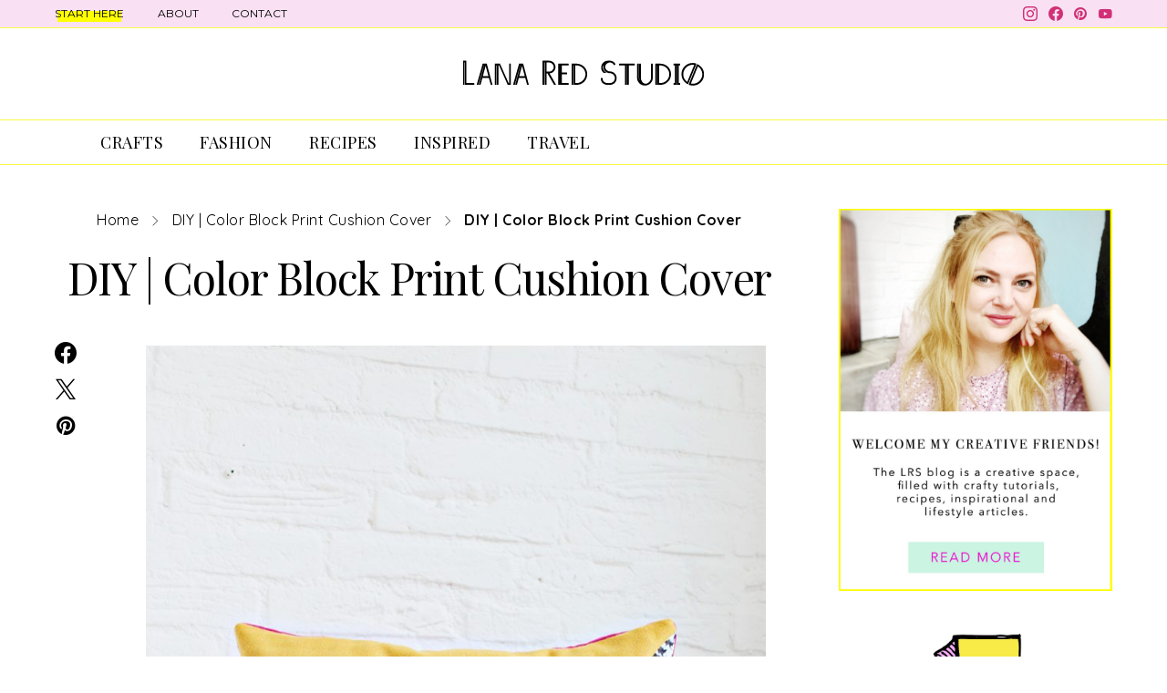

--- FILE ---
content_type: text/html; charset=UTF-8
request_url: https://www.lanaredstudio.com/2017/11/diy-color-block-print-cushion-cover.html/diy-_-colorblock-print-cushion-5
body_size: 28274
content:
<!DOCTYPE html>
<html lang="en-GB" data-scheme='default'>
<head>
	<meta charset="UTF-8">
	<meta name="viewport" content="width=device-width, initial-scale=1">
	<link rel="profile" href="https://gmpg.org/xfn/11">
		<meta name='robots' content='index, follow, max-image-preview:large, max-snippet:-1, max-video-preview:-1' />
	<style>img:is([sizes="auto" i], [sizes^="auto," i]) { contain-intrinsic-size: 3000px 1500px }</style>
	
	<!-- This site is optimized with the Yoast SEO plugin v26.6 - https://yoast.com/wordpress/plugins/seo/ -->
	<title>DIY | Color Block Print Cushion Cover</title>
	<link rel="canonical" href="https://www.lanaredstudio.com/2017/11/diy-color-block-print-cushion-cover.html/diy-_-colorblock-print-cushion-5/" />
	<meta property="og:locale" content="en_GB" />
	<meta property="og:type" content="article" />
	<meta property="og:title" content="DIY | Color Block Print Cushion Cover" />
	<meta property="og:url" content="https://www.lanaredstudio.com/2017/11/diy-color-block-print-cushion-cover.html/diy-_-colorblock-print-cushion-5/" />
	<meta property="og:site_name" content="L A N A R E D S T U D I O" />
	<meta property="article:publisher" content="https://www.facebook.com/lanaredstudio" />
	<meta property="article:modified_time" content="2017-11-20T17:51:43+00:00" />
	<meta property="og:image" content="https://www.lanaredstudio.com/2017/11/diy-color-block-print-cushion-cover.html/diy-_-colorblock-print-cushion-5" />
	<meta property="og:image:width" content="1000" />
	<meta property="og:image:height" content="1500" />
	<meta property="og:image:type" content="image/jpeg" />
	<script type="application/ld+json" class="yoast-schema-graph">{"@context":"https://schema.org","@graph":[{"@type":"WebPage","@id":"https://www.lanaredstudio.com/2017/11/diy-color-block-print-cushion-cover.html/diy-_-colorblock-print-cushion-5/","url":"https://www.lanaredstudio.com/2017/11/diy-color-block-print-cushion-cover.html/diy-_-colorblock-print-cushion-5/","name":"DIY | Color Block Print Cushion Cover","isPartOf":{"@id":"https://www.lanaredstudio.com/#website"},"primaryImageOfPage":{"@id":"https://www.lanaredstudio.com/2017/11/diy-color-block-print-cushion-cover.html/diy-_-colorblock-print-cushion-5/#primaryimage"},"image":{"@id":"https://www.lanaredstudio.com/2017/11/diy-color-block-print-cushion-cover.html/diy-_-colorblock-print-cushion-5/#primaryimage"},"thumbnailUrl":"https://www.lanaredstudio.com/wp-content/uploads/2017/11/DIY-_-Colorblock-Print-Cushion-5.jpg","datePublished":"2017-11-20T17:51:31+00:00","dateModified":"2017-11-20T17:51:43+00:00","breadcrumb":{"@id":"https://www.lanaredstudio.com/2017/11/diy-color-block-print-cushion-cover.html/diy-_-colorblock-print-cushion-5/#breadcrumb"},"inLanguage":"en-GB","potentialAction":[{"@type":"ReadAction","target":["https://www.lanaredstudio.com/2017/11/diy-color-block-print-cushion-cover.html/diy-_-colorblock-print-cushion-5/"]}]},{"@type":"ImageObject","inLanguage":"en-GB","@id":"https://www.lanaredstudio.com/2017/11/diy-color-block-print-cushion-cover.html/diy-_-colorblock-print-cushion-5/#primaryimage","url":"https://www.lanaredstudio.com/wp-content/uploads/2017/11/DIY-_-Colorblock-Print-Cushion-5.jpg","contentUrl":"https://www.lanaredstudio.com/wp-content/uploads/2017/11/DIY-_-Colorblock-Print-Cushion-5.jpg","width":1000,"height":1500,"caption":"DIY | Color Block Print Cushion Cover"},{"@type":"BreadcrumbList","@id":"https://www.lanaredstudio.com/2017/11/diy-color-block-print-cushion-cover.html/diy-_-colorblock-print-cushion-5/#breadcrumb","itemListElement":[{"@type":"ListItem","position":1,"name":"Home","item":"https://www.lanaredstudio.com/"},{"@type":"ListItem","position":2,"name":"DIY | Color Block Print Cushion Cover","item":"https://www.lanaredstudio.com/2017/11/diy-color-block-print-cushion-cover.html"},{"@type":"ListItem","position":3,"name":"DIY | Color Block Print Cushion Cover"}]},{"@type":"WebSite","@id":"https://www.lanaredstudio.com/#website","url":"https://www.lanaredstudio.com/","name":"L A N A R E D S T U D I O","description":"DIY &amp; Lifestyleblog","potentialAction":[{"@type":"SearchAction","target":{"@type":"EntryPoint","urlTemplate":"https://www.lanaredstudio.com/?s={search_term_string}"},"query-input":{"@type":"PropertyValueSpecification","valueRequired":true,"valueName":"search_term_string"}}],"inLanguage":"en-GB"}]}</script>
	<!-- / Yoast SEO plugin. -->


<link rel='dns-prefetch' href='//fonts.googleapis.com' />
<link href='https://fonts.gstatic.com' crossorigin rel='preconnect' />
<link rel="alternate" type="application/rss+xml" title="L A N A R E D S T U D I O &raquo; Feed" href="https://www.lanaredstudio.com/feed" />
<link rel="alternate" type="application/rss+xml" title="L A N A R E D S T U D I O &raquo; Comments Feed" href="https://www.lanaredstudio.com/comments/feed" />
<link rel="alternate" type="application/rss+xml" title="L A N A R E D S T U D I O &raquo; DIY | Color Block Print Cushion Cover Comments Feed" href="https://www.lanaredstudio.com/2017/11/diy-color-block-print-cushion-cover.html/diy-_-colorblock-print-cushion-5/feed" />
		<!-- This site uses the Google Analytics by ExactMetrics plugin v8.11.1 - Using Analytics tracking - https://www.exactmetrics.com/ -->
							<script src="//www.googletagmanager.com/gtag/js?id=G-NNDPENHX5X"  data-cfasync="false" data-wpfc-render="false" async></script>
			<script data-cfasync="false" data-wpfc-render="false">
				var em_version = '8.11.1';
				var em_track_user = true;
				var em_no_track_reason = '';
								var ExactMetricsDefaultLocations = {"page_location":"https:\/\/www.lanaredstudio.com\/2017\/11\/diy-color-block-print-cushion-cover.html\/diy-_-colorblock-print-cushion-5\/"};
								if ( typeof ExactMetricsPrivacyGuardFilter === 'function' ) {
					var ExactMetricsLocations = (typeof ExactMetricsExcludeQuery === 'object') ? ExactMetricsPrivacyGuardFilter( ExactMetricsExcludeQuery ) : ExactMetricsPrivacyGuardFilter( ExactMetricsDefaultLocations );
				} else {
					var ExactMetricsLocations = (typeof ExactMetricsExcludeQuery === 'object') ? ExactMetricsExcludeQuery : ExactMetricsDefaultLocations;
				}

								var disableStrs = [
										'ga-disable-G-NNDPENHX5X',
									];

				/* Function to detect opted out users */
				function __gtagTrackerIsOptedOut() {
					for (var index = 0; index < disableStrs.length; index++) {
						if (document.cookie.indexOf(disableStrs[index] + '=true') > -1) {
							return true;
						}
					}

					return false;
				}

				/* Disable tracking if the opt-out cookie exists. */
				if (__gtagTrackerIsOptedOut()) {
					for (var index = 0; index < disableStrs.length; index++) {
						window[disableStrs[index]] = true;
					}
				}

				/* Opt-out function */
				function __gtagTrackerOptout() {
					for (var index = 0; index < disableStrs.length; index++) {
						document.cookie = disableStrs[index] + '=true; expires=Thu, 31 Dec 2099 23:59:59 UTC; path=/';
						window[disableStrs[index]] = true;
					}
				}

				if ('undefined' === typeof gaOptout) {
					function gaOptout() {
						__gtagTrackerOptout();
					}
				}
								window.dataLayer = window.dataLayer || [];

				window.ExactMetricsDualTracker = {
					helpers: {},
					trackers: {},
				};
				if (em_track_user) {
					function __gtagDataLayer() {
						dataLayer.push(arguments);
					}

					function __gtagTracker(type, name, parameters) {
						if (!parameters) {
							parameters = {};
						}

						if (parameters.send_to) {
							__gtagDataLayer.apply(null, arguments);
							return;
						}

						if (type === 'event') {
														parameters.send_to = exactmetrics_frontend.v4_id;
							var hookName = name;
							if (typeof parameters['event_category'] !== 'undefined') {
								hookName = parameters['event_category'] + ':' + name;
							}

							if (typeof ExactMetricsDualTracker.trackers[hookName] !== 'undefined') {
								ExactMetricsDualTracker.trackers[hookName](parameters);
							} else {
								__gtagDataLayer('event', name, parameters);
							}
							
						} else {
							__gtagDataLayer.apply(null, arguments);
						}
					}

					__gtagTracker('js', new Date());
					__gtagTracker('set', {
						'developer_id.dNDMyYj': true,
											});
					if ( ExactMetricsLocations.page_location ) {
						__gtagTracker('set', ExactMetricsLocations);
					}
										__gtagTracker('config', 'G-NNDPENHX5X', {"forceSSL":"true"} );
										window.gtag = __gtagTracker;										(function () {
						/* https://developers.google.com/analytics/devguides/collection/analyticsjs/ */
						/* ga and __gaTracker compatibility shim. */
						var noopfn = function () {
							return null;
						};
						var newtracker = function () {
							return new Tracker();
						};
						var Tracker = function () {
							return null;
						};
						var p = Tracker.prototype;
						p.get = noopfn;
						p.set = noopfn;
						p.send = function () {
							var args = Array.prototype.slice.call(arguments);
							args.unshift('send');
							__gaTracker.apply(null, args);
						};
						var __gaTracker = function () {
							var len = arguments.length;
							if (len === 0) {
								return;
							}
							var f = arguments[len - 1];
							if (typeof f !== 'object' || f === null || typeof f.hitCallback !== 'function') {
								if ('send' === arguments[0]) {
									var hitConverted, hitObject = false, action;
									if ('event' === arguments[1]) {
										if ('undefined' !== typeof arguments[3]) {
											hitObject = {
												'eventAction': arguments[3],
												'eventCategory': arguments[2],
												'eventLabel': arguments[4],
												'value': arguments[5] ? arguments[5] : 1,
											}
										}
									}
									if ('pageview' === arguments[1]) {
										if ('undefined' !== typeof arguments[2]) {
											hitObject = {
												'eventAction': 'page_view',
												'page_path': arguments[2],
											}
										}
									}
									if (typeof arguments[2] === 'object') {
										hitObject = arguments[2];
									}
									if (typeof arguments[5] === 'object') {
										Object.assign(hitObject, arguments[5]);
									}
									if ('undefined' !== typeof arguments[1].hitType) {
										hitObject = arguments[1];
										if ('pageview' === hitObject.hitType) {
											hitObject.eventAction = 'page_view';
										}
									}
									if (hitObject) {
										action = 'timing' === arguments[1].hitType ? 'timing_complete' : hitObject.eventAction;
										hitConverted = mapArgs(hitObject);
										__gtagTracker('event', action, hitConverted);
									}
								}
								return;
							}

							function mapArgs(args) {
								var arg, hit = {};
								var gaMap = {
									'eventCategory': 'event_category',
									'eventAction': 'event_action',
									'eventLabel': 'event_label',
									'eventValue': 'event_value',
									'nonInteraction': 'non_interaction',
									'timingCategory': 'event_category',
									'timingVar': 'name',
									'timingValue': 'value',
									'timingLabel': 'event_label',
									'page': 'page_path',
									'location': 'page_location',
									'title': 'page_title',
									'referrer' : 'page_referrer',
								};
								for (arg in args) {
																		if (!(!args.hasOwnProperty(arg) || !gaMap.hasOwnProperty(arg))) {
										hit[gaMap[arg]] = args[arg];
									} else {
										hit[arg] = args[arg];
									}
								}
								return hit;
							}

							try {
								f.hitCallback();
							} catch (ex) {
							}
						};
						__gaTracker.create = newtracker;
						__gaTracker.getByName = newtracker;
						__gaTracker.getAll = function () {
							return [];
						};
						__gaTracker.remove = noopfn;
						__gaTracker.loaded = true;
						window['__gaTracker'] = __gaTracker;
					})();
									} else {
										console.log("");
					(function () {
						function __gtagTracker() {
							return null;
						}

						window['__gtagTracker'] = __gtagTracker;
						window['gtag'] = __gtagTracker;
					})();
									}
			</script>
							<!-- / Google Analytics by ExactMetrics -->
		<script>
window._wpemojiSettings = {"baseUrl":"https:\/\/s.w.org\/images\/core\/emoji\/16.0.1\/72x72\/","ext":".png","svgUrl":"https:\/\/s.w.org\/images\/core\/emoji\/16.0.1\/svg\/","svgExt":".svg","source":{"concatemoji":"https:\/\/www.lanaredstudio.com\/wp-includes\/js\/wp-emoji-release.min.js?ver=6.8.3"}};
/*! This file is auto-generated */
!function(s,n){var o,i,e;function c(e){try{var t={supportTests:e,timestamp:(new Date).valueOf()};sessionStorage.setItem(o,JSON.stringify(t))}catch(e){}}function p(e,t,n){e.clearRect(0,0,e.canvas.width,e.canvas.height),e.fillText(t,0,0);var t=new Uint32Array(e.getImageData(0,0,e.canvas.width,e.canvas.height).data),a=(e.clearRect(0,0,e.canvas.width,e.canvas.height),e.fillText(n,0,0),new Uint32Array(e.getImageData(0,0,e.canvas.width,e.canvas.height).data));return t.every(function(e,t){return e===a[t]})}function u(e,t){e.clearRect(0,0,e.canvas.width,e.canvas.height),e.fillText(t,0,0);for(var n=e.getImageData(16,16,1,1),a=0;a<n.data.length;a++)if(0!==n.data[a])return!1;return!0}function f(e,t,n,a){switch(t){case"flag":return n(e,"\ud83c\udff3\ufe0f\u200d\u26a7\ufe0f","\ud83c\udff3\ufe0f\u200b\u26a7\ufe0f")?!1:!n(e,"\ud83c\udde8\ud83c\uddf6","\ud83c\udde8\u200b\ud83c\uddf6")&&!n(e,"\ud83c\udff4\udb40\udc67\udb40\udc62\udb40\udc65\udb40\udc6e\udb40\udc67\udb40\udc7f","\ud83c\udff4\u200b\udb40\udc67\u200b\udb40\udc62\u200b\udb40\udc65\u200b\udb40\udc6e\u200b\udb40\udc67\u200b\udb40\udc7f");case"emoji":return!a(e,"\ud83e\udedf")}return!1}function g(e,t,n,a){var r="undefined"!=typeof WorkerGlobalScope&&self instanceof WorkerGlobalScope?new OffscreenCanvas(300,150):s.createElement("canvas"),o=r.getContext("2d",{willReadFrequently:!0}),i=(o.textBaseline="top",o.font="600 32px Arial",{});return e.forEach(function(e){i[e]=t(o,e,n,a)}),i}function t(e){var t=s.createElement("script");t.src=e,t.defer=!0,s.head.appendChild(t)}"undefined"!=typeof Promise&&(o="wpEmojiSettingsSupports",i=["flag","emoji"],n.supports={everything:!0,everythingExceptFlag:!0},e=new Promise(function(e){s.addEventListener("DOMContentLoaded",e,{once:!0})}),new Promise(function(t){var n=function(){try{var e=JSON.parse(sessionStorage.getItem(o));if("object"==typeof e&&"number"==typeof e.timestamp&&(new Date).valueOf()<e.timestamp+604800&&"object"==typeof e.supportTests)return e.supportTests}catch(e){}return null}();if(!n){if("undefined"!=typeof Worker&&"undefined"!=typeof OffscreenCanvas&&"undefined"!=typeof URL&&URL.createObjectURL&&"undefined"!=typeof Blob)try{var e="postMessage("+g.toString()+"("+[JSON.stringify(i),f.toString(),p.toString(),u.toString()].join(",")+"));",a=new Blob([e],{type:"text/javascript"}),r=new Worker(URL.createObjectURL(a),{name:"wpTestEmojiSupports"});return void(r.onmessage=function(e){c(n=e.data),r.terminate(),t(n)})}catch(e){}c(n=g(i,f,p,u))}t(n)}).then(function(e){for(var t in e)n.supports[t]=e[t],n.supports.everything=n.supports.everything&&n.supports[t],"flag"!==t&&(n.supports.everythingExceptFlag=n.supports.everythingExceptFlag&&n.supports[t]);n.supports.everythingExceptFlag=n.supports.everythingExceptFlag&&!n.supports.flag,n.DOMReady=!1,n.readyCallback=function(){n.DOMReady=!0}}).then(function(){return e}).then(function(){var e;n.supports.everything||(n.readyCallback(),(e=n.source||{}).concatemoji?t(e.concatemoji):e.wpemoji&&e.twemoji&&(t(e.twemoji),t(e.wpemoji)))}))}((window,document),window._wpemojiSettings);
</script>
<link rel='alternate stylesheet' id='powerkit-icons-css' href='https://www.lanaredstudio.com/wp-content/plugins/powerkit/assets/fonts/powerkit-icons.woff?ver=3.0.4' as='font' type='font/wof' crossorigin />
<link rel='stylesheet' id='powerkit-css' href='https://www.lanaredstudio.com/wp-content/plugins/powerkit/assets/css/powerkit.css?ver=3.0.4' media='all' />
<style id='wp-emoji-styles-inline-css'>

	img.wp-smiley, img.emoji {
		display: inline !important;
		border: none !important;
		box-shadow: none !important;
		height: 1em !important;
		width: 1em !important;
		margin: 0 0.07em !important;
		vertical-align: -0.1em !important;
		background: none !important;
		padding: 0 !important;
	}
</style>
<link rel='stylesheet' id='wp-block-library-css' href='https://www.lanaredstudio.com/wp-includes/css/dist/block-library/style.min.css?ver=6.8.3' media='all' />
<style id='classic-theme-styles-inline-css'>
/*! This file is auto-generated */
.wp-block-button__link{color:#fff;background-color:#32373c;border-radius:9999px;box-shadow:none;text-decoration:none;padding:calc(.667em + 2px) calc(1.333em + 2px);font-size:1.125em}.wp-block-file__button{background:#32373c;color:#fff;text-decoration:none}
</style>
<link rel='stylesheet' id='csco-block-posts-sidebar-style-css' href='https://www.lanaredstudio.com/wp-content/themes/authentic/css/blocks/posts-sidebar.css?ver=1709027247' media='all' />
<link rel='stylesheet' id='csco-block-twitter-slider-style-css' href='https://www.lanaredstudio.com/wp-content/themes/authentic/css/blocks/twitter-slider.css?ver=1709027247' media='all' />
<link rel='stylesheet' id='csco-block-tiles-style-css' href='https://www.lanaredstudio.com/wp-content/themes/authentic/css/blocks/tiles.css?ver=1709027247' media='all' />
<link rel='stylesheet' id='csco-block-horizontal-tiles-style-css' href='https://www.lanaredstudio.com/wp-content/themes/authentic/css/blocks/horizontal-tiles.css?ver=1709027247' media='all' />
<link rel='stylesheet' id='csco-block-full-style-css' href='https://www.lanaredstudio.com/wp-content/themes/authentic/css/blocks/full.css?ver=1709027247' media='all' />
<link rel='stylesheet' id='csco-block-slider-style-css' href='https://www.lanaredstudio.com/wp-content/themes/authentic/css/blocks/slider.css?ver=1709027247' media='all' />
<link rel='stylesheet' id='csco-block-carousel-style-css' href='https://www.lanaredstudio.com/wp-content/themes/authentic/css/blocks/carousel.css?ver=1709027247' media='all' />
<link rel='stylesheet' id='csco-block-wide-style-css' href='https://www.lanaredstudio.com/wp-content/themes/authentic/css/blocks/wide.css?ver=1709027247' media='all' />
<link rel='stylesheet' id='csco-block-narrow-style-css' href='https://www.lanaredstudio.com/wp-content/themes/authentic/css/blocks/narrow.css?ver=1709027247' media='all' />
<style id='global-styles-inline-css'>
:root{--wp--preset--aspect-ratio--square: 1;--wp--preset--aspect-ratio--4-3: 4/3;--wp--preset--aspect-ratio--3-4: 3/4;--wp--preset--aspect-ratio--3-2: 3/2;--wp--preset--aspect-ratio--2-3: 2/3;--wp--preset--aspect-ratio--16-9: 16/9;--wp--preset--aspect-ratio--9-16: 9/16;--wp--preset--color--black: #000000;--wp--preset--color--cyan-bluish-gray: #abb8c3;--wp--preset--color--white: #FFFFFF;--wp--preset--color--pale-pink: #f78da7;--wp--preset--color--vivid-red: #ce2e2e;--wp--preset--color--luminous-vivid-orange: #ff6900;--wp--preset--color--luminous-vivid-amber: #fcb902;--wp--preset--color--light-green-cyan: #7bdcb5;--wp--preset--color--vivid-green-cyan: #01d083;--wp--preset--color--pale-cyan-blue: #8ed1fc;--wp--preset--color--vivid-cyan-blue: #0693e3;--wp--preset--color--vivid-purple: #9b51e0;--wp--preset--color--secondary: #f8f8f8;--wp--preset--gradient--vivid-cyan-blue-to-vivid-purple: linear-gradient(135deg,rgba(6,147,227,1) 0%,rgb(155,81,224) 100%);--wp--preset--gradient--light-green-cyan-to-vivid-green-cyan: linear-gradient(135deg,rgb(122,220,180) 0%,rgb(0,208,130) 100%);--wp--preset--gradient--luminous-vivid-amber-to-luminous-vivid-orange: linear-gradient(135deg,rgba(252,185,0,1) 0%,rgba(255,105,0,1) 100%);--wp--preset--gradient--luminous-vivid-orange-to-vivid-red: linear-gradient(135deg,rgba(255,105,0,1) 0%,rgb(207,46,46) 100%);--wp--preset--gradient--very-light-gray-to-cyan-bluish-gray: linear-gradient(135deg,rgb(238,238,238) 0%,rgb(169,184,195) 100%);--wp--preset--gradient--cool-to-warm-spectrum: linear-gradient(135deg,rgb(74,234,220) 0%,rgb(151,120,209) 20%,rgb(207,42,186) 40%,rgb(238,44,130) 60%,rgb(251,105,98) 80%,rgb(254,248,76) 100%);--wp--preset--gradient--blush-light-purple: linear-gradient(135deg,rgb(255,206,236) 0%,rgb(152,150,240) 100%);--wp--preset--gradient--blush-bordeaux: linear-gradient(135deg,rgb(254,205,165) 0%,rgb(254,45,45) 50%,rgb(107,0,62) 100%);--wp--preset--gradient--luminous-dusk: linear-gradient(135deg,rgb(255,203,112) 0%,rgb(199,81,192) 50%,rgb(65,88,208) 100%);--wp--preset--gradient--pale-ocean: linear-gradient(135deg,rgb(255,245,203) 0%,rgb(182,227,212) 50%,rgb(51,167,181) 100%);--wp--preset--gradient--electric-grass: linear-gradient(135deg,rgb(202,248,128) 0%,rgb(113,206,126) 100%);--wp--preset--gradient--midnight: linear-gradient(135deg,rgb(2,3,129) 0%,rgb(40,116,252) 100%);--wp--preset--font-size--small: 13px;--wp--preset--font-size--medium: 20px;--wp--preset--font-size--large: 36px;--wp--preset--font-size--x-large: 42px;--wp--preset--spacing--20: 0.44rem;--wp--preset--spacing--30: 0.67rem;--wp--preset--spacing--40: 1rem;--wp--preset--spacing--50: 1.5rem;--wp--preset--spacing--60: 2.25rem;--wp--preset--spacing--70: 3.38rem;--wp--preset--spacing--80: 5.06rem;--wp--preset--shadow--natural: 6px 6px 9px rgba(0, 0, 0, 0.2);--wp--preset--shadow--deep: 12px 12px 50px rgba(0, 0, 0, 0.4);--wp--preset--shadow--sharp: 6px 6px 0px rgba(0, 0, 0, 0.2);--wp--preset--shadow--outlined: 6px 6px 0px -3px rgba(255, 255, 255, 1), 6px 6px rgba(0, 0, 0, 1);--wp--preset--shadow--crisp: 6px 6px 0px rgba(0, 0, 0, 1);}:where(.is-layout-flex){gap: 0.5em;}:where(.is-layout-grid){gap: 0.5em;}body .is-layout-flex{display: flex;}.is-layout-flex{flex-wrap: wrap;align-items: center;}.is-layout-flex > :is(*, div){margin: 0;}body .is-layout-grid{display: grid;}.is-layout-grid > :is(*, div){margin: 0;}:where(.wp-block-columns.is-layout-flex){gap: 2em;}:where(.wp-block-columns.is-layout-grid){gap: 2em;}:where(.wp-block-post-template.is-layout-flex){gap: 1.25em;}:where(.wp-block-post-template.is-layout-grid){gap: 1.25em;}.has-black-color{color: var(--wp--preset--color--black) !important;}.has-cyan-bluish-gray-color{color: var(--wp--preset--color--cyan-bluish-gray) !important;}.has-white-color{color: var(--wp--preset--color--white) !important;}.has-pale-pink-color{color: var(--wp--preset--color--pale-pink) !important;}.has-vivid-red-color{color: var(--wp--preset--color--vivid-red) !important;}.has-luminous-vivid-orange-color{color: var(--wp--preset--color--luminous-vivid-orange) !important;}.has-luminous-vivid-amber-color{color: var(--wp--preset--color--luminous-vivid-amber) !important;}.has-light-green-cyan-color{color: var(--wp--preset--color--light-green-cyan) !important;}.has-vivid-green-cyan-color{color: var(--wp--preset--color--vivid-green-cyan) !important;}.has-pale-cyan-blue-color{color: var(--wp--preset--color--pale-cyan-blue) !important;}.has-vivid-cyan-blue-color{color: var(--wp--preset--color--vivid-cyan-blue) !important;}.has-vivid-purple-color{color: var(--wp--preset--color--vivid-purple) !important;}.has-black-background-color{background-color: var(--wp--preset--color--black) !important;}.has-cyan-bluish-gray-background-color{background-color: var(--wp--preset--color--cyan-bluish-gray) !important;}.has-white-background-color{background-color: var(--wp--preset--color--white) !important;}.has-pale-pink-background-color{background-color: var(--wp--preset--color--pale-pink) !important;}.has-vivid-red-background-color{background-color: var(--wp--preset--color--vivid-red) !important;}.has-luminous-vivid-orange-background-color{background-color: var(--wp--preset--color--luminous-vivid-orange) !important;}.has-luminous-vivid-amber-background-color{background-color: var(--wp--preset--color--luminous-vivid-amber) !important;}.has-light-green-cyan-background-color{background-color: var(--wp--preset--color--light-green-cyan) !important;}.has-vivid-green-cyan-background-color{background-color: var(--wp--preset--color--vivid-green-cyan) !important;}.has-pale-cyan-blue-background-color{background-color: var(--wp--preset--color--pale-cyan-blue) !important;}.has-vivid-cyan-blue-background-color{background-color: var(--wp--preset--color--vivid-cyan-blue) !important;}.has-vivid-purple-background-color{background-color: var(--wp--preset--color--vivid-purple) !important;}.has-black-border-color{border-color: var(--wp--preset--color--black) !important;}.has-cyan-bluish-gray-border-color{border-color: var(--wp--preset--color--cyan-bluish-gray) !important;}.has-white-border-color{border-color: var(--wp--preset--color--white) !important;}.has-pale-pink-border-color{border-color: var(--wp--preset--color--pale-pink) !important;}.has-vivid-red-border-color{border-color: var(--wp--preset--color--vivid-red) !important;}.has-luminous-vivid-orange-border-color{border-color: var(--wp--preset--color--luminous-vivid-orange) !important;}.has-luminous-vivid-amber-border-color{border-color: var(--wp--preset--color--luminous-vivid-amber) !important;}.has-light-green-cyan-border-color{border-color: var(--wp--preset--color--light-green-cyan) !important;}.has-vivid-green-cyan-border-color{border-color: var(--wp--preset--color--vivid-green-cyan) !important;}.has-pale-cyan-blue-border-color{border-color: var(--wp--preset--color--pale-cyan-blue) !important;}.has-vivid-cyan-blue-border-color{border-color: var(--wp--preset--color--vivid-cyan-blue) !important;}.has-vivid-purple-border-color{border-color: var(--wp--preset--color--vivid-purple) !important;}.has-vivid-cyan-blue-to-vivid-purple-gradient-background{background: var(--wp--preset--gradient--vivid-cyan-blue-to-vivid-purple) !important;}.has-light-green-cyan-to-vivid-green-cyan-gradient-background{background: var(--wp--preset--gradient--light-green-cyan-to-vivid-green-cyan) !important;}.has-luminous-vivid-amber-to-luminous-vivid-orange-gradient-background{background: var(--wp--preset--gradient--luminous-vivid-amber-to-luminous-vivid-orange) !important;}.has-luminous-vivid-orange-to-vivid-red-gradient-background{background: var(--wp--preset--gradient--luminous-vivid-orange-to-vivid-red) !important;}.has-very-light-gray-to-cyan-bluish-gray-gradient-background{background: var(--wp--preset--gradient--very-light-gray-to-cyan-bluish-gray) !important;}.has-cool-to-warm-spectrum-gradient-background{background: var(--wp--preset--gradient--cool-to-warm-spectrum) !important;}.has-blush-light-purple-gradient-background{background: var(--wp--preset--gradient--blush-light-purple) !important;}.has-blush-bordeaux-gradient-background{background: var(--wp--preset--gradient--blush-bordeaux) !important;}.has-luminous-dusk-gradient-background{background: var(--wp--preset--gradient--luminous-dusk) !important;}.has-pale-ocean-gradient-background{background: var(--wp--preset--gradient--pale-ocean) !important;}.has-electric-grass-gradient-background{background: var(--wp--preset--gradient--electric-grass) !important;}.has-midnight-gradient-background{background: var(--wp--preset--gradient--midnight) !important;}.has-small-font-size{font-size: var(--wp--preset--font-size--small) !important;}.has-medium-font-size{font-size: var(--wp--preset--font-size--medium) !important;}.has-large-font-size{font-size: var(--wp--preset--font-size--large) !important;}.has-x-large-font-size{font-size: var(--wp--preset--font-size--x-large) !important;}
:where(.wp-block-post-template.is-layout-flex){gap: 1.25em;}:where(.wp-block-post-template.is-layout-grid){gap: 1.25em;}
:where(.wp-block-columns.is-layout-flex){gap: 2em;}:where(.wp-block-columns.is-layout-grid){gap: 2em;}
:root :where(.wp-block-pullquote){font-size: 1.5em;line-height: 1.6;}
</style>
<link rel='stylesheet' id='contact-form-7-css' href='https://www.lanaredstudio.com/wp-content/plugins/contact-form-7/includes/css/styles.css?ver=6.1.4' media='all' />
<link rel='stylesheet' id='inline-footnotes-css' href='https://www.lanaredstudio.com/wp-content/plugins/inline-footnotes/public/css/inline-footnotes-public.compressed.css?ver=1.0.0' media='all' />
<link rel='stylesheet' id='powerkit-author-box-css' href='https://www.lanaredstudio.com/wp-content/plugins/powerkit/modules/author-box/public/css/public-powerkit-author-box.css?ver=3.0.4' media='all' />
<link rel='stylesheet' id='powerkit-basic-elements-css' href='https://www.lanaredstudio.com/wp-content/plugins/powerkit/modules/basic-elements/public/css/public-powerkit-basic-elements.css?ver=3.0.4' media='screen' />
<link rel='stylesheet' id='powerkit-coming-soon-css' href='https://www.lanaredstudio.com/wp-content/plugins/powerkit/modules/coming-soon/public/css/public-powerkit-coming-soon.css?ver=3.0.4' media='all' />
<link rel='stylesheet' id='powerkit-content-formatting-css' href='https://www.lanaredstudio.com/wp-content/plugins/powerkit/modules/content-formatting/public/css/public-powerkit-content-formatting.css?ver=3.0.4' media='all' />
<link rel='stylesheet' id='powerkit-сontributors-css' href='https://www.lanaredstudio.com/wp-content/plugins/powerkit/modules/contributors/public/css/public-powerkit-contributors.css?ver=3.0.4' media='all' />
<link rel='stylesheet' id='powerkit-facebook-css' href='https://www.lanaredstudio.com/wp-content/plugins/powerkit/modules/facebook/public/css/public-powerkit-facebook.css?ver=3.0.4' media='all' />
<link rel='stylesheet' id='powerkit-featured-categories-css' href='https://www.lanaredstudio.com/wp-content/plugins/powerkit/modules/featured-categories/public/css/public-powerkit-featured-categories.css?ver=3.0.4' media='all' />
<link rel='stylesheet' id='powerkit-inline-posts-css' href='https://www.lanaredstudio.com/wp-content/plugins/powerkit/modules/inline-posts/public/css/public-powerkit-inline-posts.css?ver=3.0.4' media='all' />
<link rel='stylesheet' id='powerkit-instagram-css' href='https://www.lanaredstudio.com/wp-content/plugins/powerkit/modules/instagram/public/css/public-powerkit-instagram.css?ver=3.0.4' media='all' />
<link rel='stylesheet' id='powerkit-justified-gallery-css' href='https://www.lanaredstudio.com/wp-content/plugins/powerkit/modules/justified-gallery/public/css/public-powerkit-justified-gallery.css?ver=3.0.4' media='all' />
<link rel='stylesheet' id='glightbox-css' href='https://www.lanaredstudio.com/wp-content/plugins/powerkit/modules/lightbox/public/css/glightbox.min.css?ver=3.0.4' media='all' />
<link rel='stylesheet' id='powerkit-lightbox-css' href='https://www.lanaredstudio.com/wp-content/plugins/powerkit/modules/lightbox/public/css/public-powerkit-lightbox.css?ver=3.0.4' media='all' />
<link rel='stylesheet' id='powerkit-opt-in-forms-css' href='https://www.lanaredstudio.com/wp-content/plugins/powerkit/modules/opt-in-forms/public/css/public-powerkit-opt-in-forms.css?ver=3.0.4' media='all' />
<link rel='stylesheet' id='powerkit-pinterest-css' href='https://www.lanaredstudio.com/wp-content/plugins/powerkit/modules/pinterest/public/css/public-powerkit-pinterest.css?ver=3.0.4' media='all' />
<link rel='stylesheet' id='powerkit-scroll-to-top-css' href='https://www.lanaredstudio.com/wp-content/plugins/powerkit/modules/scroll-to-top/public/css/public-powerkit-scroll-to-top.css?ver=3.0.4' media='all' />
<link rel='stylesheet' id='powerkit-share-buttons-css' href='https://www.lanaredstudio.com/wp-content/plugins/powerkit/modules/share-buttons/public/css/public-powerkit-share-buttons.css?ver=3.0.4' media='all' />
<link rel='stylesheet' id='powerkit-social-links-css' href='https://www.lanaredstudio.com/wp-content/plugins/powerkit/modules/social-links/public/css/public-powerkit-social-links.css?ver=3.0.4' media='all' />
<link rel='stylesheet' id='powerkit-table-of-contents-css' href='https://www.lanaredstudio.com/wp-content/plugins/powerkit/modules/table-of-contents/public/css/public-powerkit-table-of-contents.css?ver=3.0.4' media='all' />
<link rel='stylesheet' id='powerkit-twitter-css' href='https://www.lanaredstudio.com/wp-content/plugins/powerkit/modules/twitter/public/css/public-powerkit-twitter.css?ver=3.0.4' media='all' />
<link rel='stylesheet' id='stcr-style-css' href='https://www.lanaredstudio.com/wp-content/plugins/subscribe-to-comments-reloaded/includes/css/stcr-style.css?ver=6.8.3' media='all' />
<link rel='stylesheet' id='wpsimpleanchorslinks_styles-css' href='https://www.lanaredstudio.com/wp-content/plugins/wp-simple-anchors-links/css/styles.css?ver=1.0.0' media='screen' />
<link rel='stylesheet' id='mc4wp-form-themes-css' href='https://www.lanaredstudio.com/wp-content/plugins/mailchimp-for-wp/assets/css/form-themes.css?ver=4.10.9' media='all' />
<link rel='stylesheet' id='csco-styles-css' href='https://www.lanaredstudio.com/wp-content/themes/authentic/style.css?ver=1.0.0' media='all' />
<link rel='stylesheet' id='csco_child_css-css' href='https://www.lanaredstudio.com/wp-content/themes/authentic-child/style.css?ver=1.0.0' media='all' />
<link rel='stylesheet' id='csco-legacy-features-css' href='https://www.lanaredstudio.com/wp-content/themes/authentic/css/legacy-features.css?ver=1.0.0' media='all' />
<link rel='stylesheet' id='4a8a41da9a51507ba0ab2f9dc2f6a329-css' href='https://fonts.googleapis.com/css?family=Quicksand%3A400%2C700&#038;subset=latin%2Clatin-ext%2Ccyrillic%2Ccyrillic-ext%2Cvietnamese&#038;display=swap&#038;ver=1.0.0' media='all' />
<link rel='stylesheet' id='5bc15e6d42883973e51fbd7750766ff4-css' href='https://fonts.googleapis.com/css?family=Open+Sans%3A400&#038;subset=latin%2Clatin-ext%2Ccyrillic%2Ccyrillic-ext%2Cvietnamese&#038;display=swap&#038;ver=1.0.0' media='all' />
<link rel='stylesheet' id='bb0e49eb5ee24c99a205d4bd01d5c9a8-css' href='https://fonts.googleapis.com/css?family=Lato%3A400&#038;subset=latin%2Clatin-ext%2Ccyrillic%2Ccyrillic-ext%2Cvietnamese&#038;display=swap&#038;ver=1.0.0' media='all' />
<link rel='stylesheet' id='e0437c075be56bc8f72ce34be35aaf64-css' href='https://fonts.googleapis.com/css?family=Playfair+Display%3A400&#038;subset=latin%2Clatin-ext%2Ccyrillic%2Ccyrillic-ext%2Cvietnamese&#038;display=swap&#038;ver=1.0.0' media='all' />
<link rel='stylesheet' id='f5c2bcae20ca62e313e317d97b4bc78e-css' href='https://fonts.googleapis.com/css?family=Montserrat%3A700%2C400&#038;subset=latin%2Clatin-ext%2Ccyrillic%2Ccyrillic-ext%2Cvietnamese&#038;display=swap&#038;ver=1.0.0' media='all' />
<script src="https://www.lanaredstudio.com/wp-content/plugins/google-analytics-dashboard-for-wp/assets/js/frontend-gtag.min.js?ver=8.11.1" id="exactmetrics-frontend-script-js" async data-wp-strategy="async"></script>
<script data-cfasync="false" data-wpfc-render="false" id='exactmetrics-frontend-script-js-extra'>var exactmetrics_frontend = {"js_events_tracking":"true","download_extensions":"zip,mp3,mpeg,pdf,docx,pptx,xlsx,rar","inbound_paths":"[{\"path\":\"\\\/go\\\/\",\"label\":\"affiliate\"},{\"path\":\"\\\/recommend\\\/\",\"label\":\"affiliate\"}]","home_url":"https:\/\/www.lanaredstudio.com","hash_tracking":"false","v4_id":"G-NNDPENHX5X"};</script>
<script src="https://www.lanaredstudio.com/wp-includes/js/jquery/jquery.min.js?ver=3.7.1" id="jquery-core-js"></script>
<script src="https://www.lanaredstudio.com/wp-includes/js/jquery/jquery-migrate.min.js?ver=3.4.1" id="jquery-migrate-js"></script>
<script id="inline-footnotes-js-extra">
var inlineFootNotesVars = {"hover":""};
</script>
<script src="https://www.lanaredstudio.com/wp-content/plugins/inline-footnotes/public/js/inline-footnotes-public.compressed.js?ver=1.0.0" id="inline-footnotes-js"></script>
<link rel="https://api.w.org/" href="https://www.lanaredstudio.com/wp-json/" /><link rel="alternate" title="JSON" type="application/json" href="https://www.lanaredstudio.com/wp-json/wp/v2/media/8570" /><link rel="EditURI" type="application/rsd+xml" title="RSD" href="https://www.lanaredstudio.com/xmlrpc.php?rsd" />
<meta name="generator" content="WordPress 6.8.3" />
<link rel='shortlink' href='https://www.lanaredstudio.com/?p=8570' />
<link rel="alternate" title="oEmbed (JSON)" type="application/json+oembed" href="https://www.lanaredstudio.com/wp-json/oembed/1.0/embed?url=https%3A%2F%2Fwww.lanaredstudio.com%2F2017%2F11%2Fdiy-color-block-print-cushion-cover.html%2Fdiy-_-colorblock-print-cushion-5" />
<link rel="alternate" title="oEmbed (XML)" type="text/xml+oembed" href="https://www.lanaredstudio.com/wp-json/oembed/1.0/embed?url=https%3A%2F%2Fwww.lanaredstudio.com%2F2017%2F11%2Fdiy-color-block-print-cushion-cover.html%2Fdiy-_-colorblock-print-cushion-5&#038;format=xml" />

<style>
	.inline-footnote,
	.inline-footnote:hover,
	.inline-footnote:active,
	.inline-footnote:visited {
		background-color: #f4b2db;
		color: #ffffff !important;
	}
	.inline-footnote span.footnoteContent {
		background-color: ;
		color: #0a0a0a !important;
	}
</style>
		<script type="text/javascript" async defer data-pin-color="red"  data-pin-hover="true"
			src="https://www.lanaredstudio.com/wp-content/plugins/pinterest-pin-it-button-on-image-hover-and-post/js/pinit.js"></script>
		<meta name="msvalidate.01" content="AC8FEC05A86147428537134B3D2A1731" />

<!-- WP Simple Anchors Links 1.0.0 by Kilukru Media (www.kilukrumedia.com)-->
<!-- /WP Simple Anchors Links -->
<link rel="icon" href="https://www.lanaredstudio.com/wp-content/uploads/2016/05/cropped-LOGO-32x32.jpg" sizes="32x32" />
<link rel="icon" href="https://www.lanaredstudio.com/wp-content/uploads/2016/05/cropped-LOGO-192x192.jpg" sizes="192x192" />
<link rel="apple-touch-icon" href="https://www.lanaredstudio.com/wp-content/uploads/2016/05/cropped-LOGO-180x180.jpg" />
<meta name="msapplication-TileImage" content="https://www.lanaredstudio.com/wp-content/uploads/2016/05/cropped-LOGO-270x270.jpg" />
		<style id="wp-custom-css">
			#menu-item-10537 {background: url(https://www.lanaredstudio.com/wp-content/uploads/2018/11/stripe.png)
no-repeat center center ;
padding-top: 12px;
padding-bottom: 12px;
;} 

@media (min-width: 1240px) {
	.sidebar .widget + .widget,
	.sidebar-footer .widget + .widget {
		margin-top: 2rem;
	}
	

	.pk-scroll-to-top {
	background-color:pink;

}
	.pk-scroll-to-top:hover {

	background-color:yellow;
}
	.owl-prev .button,
.owl-next .button {
	color: white;
	background-color:pink;
	-webkit-transition: all 0.2s ease;
	transition: all 0.2s ease;
	-webkit-backface-visibility: hidden;
}
	
	.owl-prev .button:hover, .owl-prev .button:focus, .owl-prev .button:active,
.owl-next .button:hover,
.owl-next .button:focus,
	.owl-next .button:active {
	color: black;
		background-color: yellow;}

	.wpcf7-submit {
 
background: #9df9ed;
 
color: black;
 
}
		</style>
		</head>

<body data-rsssl=1 class="attachment wp-singular attachment-template-default single single-attachment postid-8570 attachmentid-8570 attachment-jpeg wp-embed-responsive wp-theme-authentic wp-child-theme-authentic-child header-enabled cs-page-layout-sidebar cs-page-layout-sidebar-right parallax-enabled sticky-sidebar-enabled stick-to-bottom block-align-enabled style-align-center">


<div class="site-overlay"></div>

<div class="offcanvas">

	<div class="offcanvas-header">

		
		
		<nav class="navbar navbar-offcanvas  navbar-border">

			
				
								<a class="navbar-brand site-title" href="https://www.lanaredstudio.com/">
					LRS				</a>
				
			
			<button type="button" class="offcanvas-toggle navbar-toggle">
				<i class="cs-icon cs-icon-cross"></i>
			</button>

		</nav>

		
	</div>

	<div class="offcanvas-sidebar">
		<div class="offcanvas-inner widget-area">
			
			<div class="widget nav_menu-8 widget_nav_menu"><div class="menu-main-container"><ul id="menu-main" class="menu"><li id="menu-item-10098" class="menu-item menu-item-type-post_type menu-item-object-page menu-item-10098"><a href="https://www.lanaredstudio.com/welcome-to-lrs">START HERE</a></li>
<li id="menu-item-2085" class="menu-item menu-item-type-post_type menu-item-object-page menu-item-has-children menu-item-2085"><a href="https://www.lanaredstudio.com/diy-projects">DIY</a>
<ul class="sub-menu">
	<li id="menu-item-2153" class="menu-item menu-item-type-post_type menu-item-object-page menu-item-2153"><a href="https://www.lanaredstudio.com/sewing">SEWING &#038; STYLE</a></li>
	<li id="menu-item-2135" class="menu-item menu-item-type-post_type menu-item-object-page menu-item-2135"><a href="https://www.lanaredstudio.com/home-decor">HOME DECOR</a></li>
	<li id="menu-item-2156" class="menu-item menu-item-type-post_type menu-item-object-page menu-item-2156"><a href="https://www.lanaredstudio.com/jewelry">JEWELRY</a></li>
	<li id="menu-item-2152" class="menu-item menu-item-type-post_type menu-item-object-page menu-item-2152"><a href="https://www.lanaredstudio.com/tech-diy">TECH DIY</a></li>
	<li id="menu-item-2137" class="menu-item menu-item-type-post_type menu-item-object-page menu-item-2137"><a href="https://www.lanaredstudio.com/animal">ANIMAL</a></li>
	<li id="menu-item-9833" class="menu-item menu-item-type-post_type menu-item-object-page menu-item-9833"><a href="https://www.lanaredstudio.com/roundups">ROUNDUPS</a></li>
	<li id="menu-item-9842" class="menu-item menu-item-type-post_type menu-item-object-page menu-item-9842"><a href="https://www.lanaredstudio.com/christmas-crafts">CHRISTMAS CRAFTS</a></li>
</ul>
</li>
<li id="menu-item-9831" class="menu-item menu-item-type-post_type menu-item-object-page menu-item-has-children menu-item-9831"><a href="https://www.lanaredstudio.com/fashion">FASHION</a>
<ul class="sub-menu">
	<li id="menu-item-9841" class="menu-item menu-item-type-post_type menu-item-object-page menu-item-9841"><a href="https://www.lanaredstudio.com/nail-design">NAIL DESIGN</a></li>
	<li id="menu-item-9840" class="menu-item menu-item-type-post_type menu-item-object-page menu-item-9840"><a href="https://www.lanaredstudio.com/hair">HAIR</a></li>
	<li id="menu-item-9844" class="menu-item menu-item-type-post_type menu-item-object-page menu-item-9844"><a href="https://www.lanaredstudio.com/make-up">MAKE-UP</a></li>
	<li id="menu-item-2201" class="menu-item menu-item-type-post_type menu-item-object-page menu-item-2201"><a href="https://www.lanaredstudio.com/outfits">OUTFITS</a></li>
	<li id="menu-item-2200" class="menu-item menu-item-type-post_type menu-item-object-page menu-item-2200"><a href="https://www.lanaredstudio.com/fashion-inspiration">FASHION INSPIRATION</a></li>
	<li id="menu-item-2199" class="menu-item menu-item-type-post_type menu-item-object-page menu-item-2199"><a href="https://www.lanaredstudio.com/tips-advice">TIPS &#038; ADVICE</a></li>
</ul>
</li>
<li id="menu-item-9843" class="menu-item menu-item-type-post_type menu-item-object-page menu-item-has-children menu-item-9843"><a href="https://www.lanaredstudio.com/recipes">RECIPES</a>
<ul class="sub-menu">
	<li id="menu-item-9836" class="menu-item menu-item-type-post_type menu-item-object-page menu-item-9836"><a href="https://www.lanaredstudio.com/breakfast">BREAKFAST</a></li>
	<li id="menu-item-9837" class="menu-item menu-item-type-post_type menu-item-object-page menu-item-9837"><a href="https://www.lanaredstudio.com/desserts">DESSERTS</a></li>
	<li id="menu-item-9838" class="menu-item menu-item-type-post_type menu-item-object-page menu-item-9838"><a href="https://www.lanaredstudio.com/treats">TREATS</a></li>
	<li id="menu-item-9839" class="menu-item menu-item-type-post_type menu-item-object-page menu-item-9839"><a href="https://www.lanaredstudio.com/savory">SAVORY</a></li>
</ul>
</li>
<li id="menu-item-2110" class="menu-item menu-item-type-post_type menu-item-object-page menu-item-has-children menu-item-2110"><a href="https://www.lanaredstudio.com/travel">TRAVEL</a>
<ul class="sub-menu">
	<li id="menu-item-8245" class="menu-item menu-item-type-post_type menu-item-object-page menu-item-8245"><a href="https://www.lanaredstudio.com/travel">TRAVEL</a></li>
	<li id="menu-item-9832" class="menu-item menu-item-type-post_type menu-item-object-page menu-item-9832"><a href="https://www.lanaredstudio.com/berlin">BERLIN GUIDE</a></li>
</ul>
</li>
<li id="menu-item-9835" class="menu-item menu-item-type-post_type menu-item-object-page menu-item-has-children menu-item-9835"><a href="https://www.lanaredstudio.com/inspired">INSPIRED</a>
<ul class="sub-menu">
	<li id="menu-item-9834" class="menu-item menu-item-type-post_type menu-item-object-page menu-item-9834"><a href="https://www.lanaredstudio.com/art">ART</a></li>
	<li id="menu-item-9845" class="menu-item menu-item-type-post_type menu-item-object-page menu-item-9845"><a href="https://www.lanaredstudio.com/blogging">BLOGGING</a></li>
	<li id="menu-item-2209" class="menu-item menu-item-type-post_type menu-item-object-page menu-item-2209"><a href="https://www.lanaredstudio.com/personal">PERSONAL</a></li>
</ul>
</li>
<li id="menu-item-9887" class="menu-item menu-item-type-post_type menu-item-object-page menu-item-has-children menu-item-9887"><a href="https://www.lanaredstudio.com/about">ABOUT</a>
<ul class="sub-menu">
	<li id="menu-item-2378" class="menu-item menu-item-type-post_type menu-item-object-page menu-item-2378"><a href="https://www.lanaredstudio.com/contact">CONTACT</a></li>
</ul>
</li>
<li id="menu-item-10097" class="menu-item menu-item-type-custom menu-item-object-custom menu-item-10097"><a href="https://shop.lanaredstudio.com">SHOP</a></li>
</ul></div></div>		</div>
	</div>

</div>

<div id="page" class="site">

	
	<div class="site-inner">

		
		
		<header id="masthead" class="site-header page-header-type-simple" role="banner">

			
			
<div class="topbar cs-d-none cs-d-lg-block">
	<div class="cs-container">
		<nav class="navbar">

		
			<div class="col-left">
				
		<ul id="menu-top-menu" class="nav navbar-nav navbar-lonely cs-d-none cs-d-lg-block"><li id="menu-item-10537" class="menu-item menu-item-type-post_type menu-item-object-page menu-item-10537"><a href="https://www.lanaredstudio.com/welcome-to-lrs">START HERE</a></li>
<li id="menu-item-10538" class="menu-item menu-item-type-post_type menu-item-object-page menu-item-10538"><a href="https://www.lanaredstudio.com/about">ABOUT</a></li>
<li id="menu-item-10541" class="menu-item menu-item-type-post_type menu-item-object-page menu-item-10541"><a href="https://www.lanaredstudio.com/contact">CONTACT</a></li>
</ul>			</div>

		
			<div class="col-right">
				
			<div class="pk-social-links-wrap  pk-social-links-template-nav pk-social-links-align-default pk-social-links-scheme-light pk-social-links-titles-disabled pk-social-links-counts-disabled pk-social-links-labels-disabled">
		<div class="pk-social-links-items">
								<div class="pk-social-links-item pk-social-links-instagram  pk-social-links-no-count" data-id="instagram">
						<a href="https://www.instagram.com/lanaredstudio" class="pk-social-links-link" target="_blank" rel="nofollow noopener" aria-label="Instagram">
							<i class="pk-social-links-icon pk-icon pk-icon-instagram"></i>
							
							
							
													</a>
					</div>
										<div class="pk-social-links-item pk-social-links-facebook  pk-social-links-no-count" data-id="facebook">
						<a href="https://facebook.com/lanaredstudio" class="pk-social-links-link" target="_blank" rel="nofollow noopener" aria-label="Facebook">
							<i class="pk-social-links-icon pk-icon pk-icon-facebook"></i>
							
							
							
													</a>
					</div>
										<div class="pk-social-links-item pk-social-links-pinterest  pk-social-links-no-count" data-id="pinterest">
						<a href="https://pinterest.com/lanaredstudio" class="pk-social-links-link" target="_blank" rel="nofollow noopener" aria-label="Pinterest">
							<i class="pk-social-links-icon pk-icon pk-icon-pinterest"></i>
							
							
							
													</a>
					</div>
										<div class="pk-social-links-item pk-social-links-youtube  pk-social-links-no-count" data-id="youtube">
						<a href="https://www.youtube.com/channel/UCasd0Mi5oouIniBz8f496qg" class="pk-social-links-link" target="_blank" rel="nofollow noopener" aria-label="YouTube">
							<i class="pk-social-links-icon pk-icon pk-icon-youtube"></i>
							
							
							
													</a>
					</div>
							</div>
	</div>
				</div>

		
		</nav>
	</div>
</div>

<div class="header header-logo header-dark cs-d-none cs-d-lg-block" >
	<div class="cs-container">

		
		<div class="header-col header-col-center">
			<div>

									<a href="https://www.lanaredstudio.com/" class="site-logo">
						
						<img class="logo-image" src="https://www.lanaredstudio.com/wp-content/uploads/2018/11/LRS-header-logo-black.png" srcset="https://www.lanaredstudio.com/wp-content/uploads/2018/11/LRS-header-logo-black.png 1x, https://www.lanaredstudio.com/wp-content/uploads/2018/11/lrs-header-logo-black@2x.png 2x" alt="L A N A R E D S T U D I O">
					</a>
				
				
				
			</div>
		</div>

		
	</div>
</div>

<div class="navbar-primary navbar-center search-disabled social-disabled toggle-disabled">
	<div class="cs-container-fluid">
		<nav class="navbar">

			<div class="navbar-col">
				<div>

					<button class="navbar-toggle offcanvas-toggle" type="button">
						<i class="cs-icon cs-icon-menu"></i>
					</button>

					
					
				</div>
			</div>

			<div class="navbar-col">
				<div>
					
				<script type="text/javascript">
					var ajax_url = "https://www.lanaredstudio.com/wp-admin/admin-ajax.php";
					var hmenu_url = "https://www.lanaredstudio.com/wp-content/plugins/hmenu/";
				</script>
			 <script type="text/javascript"> jQuery(function(){ hmenu_activate_menu('1','https://www.lanaredstudio.com/2017/11/diy-color-block-print-cushion-cover.html/diy-_-colorblock-print-cushion-5/'); }); </script> <link rel="stylesheet" property="stylesheet" id="hmenu-1-general-css" href="https://www.lanaredstudio.com/wp-content/plugins/hmenu//_frontend_files/_menu_1/_css/hero_menu_styles.css" type="text/css" media="all"><link href="https://fonts.googleapis.com/css?family=Playfair+Display|Open+Sans|Montserrat" rel="stylesheet" type="text/css"><div class="hmenu_wrapper_state_1"><div id="hmenu_load_1" style="display:none" class="hmenu_load_menu hmenu_unique_menu_1" data-menu-id="1"> <!-- BEGIN: MAIN --> <div id="hmenu_holder_1" class="hmenu_main_holder hmenu_main_bg_color" > <!-- BEGIN: INNER --> <div class="hmenu_inner_holder"> <div class="menu_responsive_label"></div> <!-- BEGIN: LEFT --> <div class="hmenu_left"> <!-- BEGIN: LOGO --> <div class="hmenu_logo"> <a href="https://www.lanaredstudio.com" target="_self"> </a> </div> <div class="hmenu_grp_devider"></div> <!-- END: LOGO --> </div> <!-- END: LEFT --> <!-- BEGIN: CENTER --> <div class="hmenu_center"> <!-- BEGIN: NAV --> <div class="hmenu_navigation_holder"> <ul class="hmenu_navigation_root hmenu_hover_color hmenu_full_hover"><li class="hmenu_mega_li hmenu_remove_mega_mobile "><a href="https://www.lanaredstudio.com/diy-projects" target="_self" title=""><div class="hmenu_wrap hmenu_nav_uni_36 hmenu_mega_menu icon_hero_default_thin_e600"><span>CRAFTS</span></div></a><div class="hmenu_item_devider"></div> <!-- BEGIN: MEGA --> <div class="hmenu_submenu hmenu_mega_sub hmenu_drop_devider" style="background-position:bottom right; background-image:url(https://www.lanaredstudio.com/wp-content/uploads/2018/11/Menu-Background-5.jpg);"> <!-- MEGA SUB --> <div class="hmenu_mega_inner"> <!-- BEGIN: COL --> <div class="hmenu_col_3 " data-type="list" data-id="3"> <div class="hmenu_inner_col hmenu_col_load"> <a href="https://www.lanaredstudio.com/sewing" target="_self" id="hmenu_list_item_uni_13" class="hmenu_list_item hmenu_item_0 " style="color:#CCC; font-size:20px"><div class="hmenu_list_content"><h3>SEWING & STYLE</h3></div></a><a href="https://www.lanaredstudio.com/home-decor" target="_self" id="hmenu_list_item_uni_14" class="hmenu_list_item hmenu_item_1 " style="color:#CCC; font-size:20px"><div class="hmenu_list_content"><h3>HOME DECOR</h3></div></a><a href="https://www.lanaredstudio.com/jewelry" target="_self" id="hmenu_list_item_uni_17" class="hmenu_list_item hmenu_item_2 " style="color:#CCC; font-size:20px"><div class="hmenu_list_content"><h3>JEWELRY</h3></div></a><a href="https://www.lanaredstudio.com/roundups" target="_self" id="hmenu_list_item_uni_54" class="hmenu_list_item hmenu_item_3 " style="color:#CCC; font-size:20px"><div class="hmenu_list_content"><h3>ROUNDUPS</h3></div></a><a href="https://www.lanaredstudio.com/tech-diy" target="_self" id="hmenu_list_item_uni_18" class="hmenu_list_item hmenu_item_4 " style="color:#CCC; font-size:20px"><div class="hmenu_list_content"><h3>TECH DIY</h3></div></a><a href="https://www.lanaredstudio.com/christmas-crafts" target="_self" id="hmenu_list_item_uni_42" class="hmenu_list_item hmenu_item_5 " style="color:#CCC; font-size:20px"><div class="hmenu_list_content"><h3>CHRISTMAS CRAFTS</h3></div></a><a href="https://www.lanaredstudio.com/animal" target="_self" id="hmenu_list_item_uni_20" class="hmenu_list_item hmenu_item_6 " style="color:#CCC; font-size:20px"><div class="hmenu_list_content"><h3>ANIMAL</h3></div></a><a href="https://www.lanaredstudio.com/upcycling" target="_self" id="hmenu_list_item_uni_41" class="hmenu_list_item hmenu_item_7 " style="color:#CCC; font-size:20px"><div class="hmenu_list_content"><h3>UPCYCLING</h3></div></a> </div> </div> <!-- END: COL --><!-- BEGIN: COL --> <div class="hmenu_col_3 " data-type="post" data-id="3"> <div class="hmenu_inner_col hmenu_col_load"> <h2 class="hmenu_mega_bottom_border">HOME DECOR</h2><a href="https://www.lanaredstudio.com/2024/09/home-decor-diy-decoupage-lampshade-with-paper-napkins.html" target="_self" class="hmenu_post_item"><div class="hmenu_post_img" style="background-image:url(https://www.lanaredstudio.com/wp-content/uploads/2024/09/DIY-Decoupage-Lampshade-6-scaled.jpg);"></div><div class="hmenu_post_content"><h3>UPCYCLING DIY | Decoupage Lampshade, with paper napkins</h3></div></a> </div> </div> <!-- END: COL --><!-- BEGIN: COL --> <div class="hmenu_col_3 " data-type="post" data-id="2"> <div class="hmenu_inner_col hmenu_col_load"> <h2 class="hmenu_mega_bottom_border">TECH DIY</h2><a href="https://www.lanaredstudio.com/2018/09/diy-card-holder-phone-case.html" target="_self" class="hmenu_post_item"><div class="hmenu_post_img" style="background-image:url(https://www.lanaredstudio.com/wp-content/uploads/2018/09/DIY-Card-Holder-Phone-Case-4.jpg);"></div><div class="hmenu_post_content"><h3>DIY | Card Holder Phone Case</h3></div></a> </div> </div> <!-- END: COL --><!-- BEGIN: COL --> <div class="hmenu_col_3 " data-type="post" data-id="4"> <div class="hmenu_inner_col hmenu_col_load"> <h2 class="hmenu_mega_bottom_border">JEWELRY</h2><a href="https://www.lanaredstudio.com/2025/05/jewelry-diy-polymer-clay-flower-earrings.html" target="_self" class="hmenu_post_item"><div class="hmenu_post_img" style="background-image:url(https://www.lanaredstudio.com/wp-content/uploads/2025/05/Clay-Earrings-3-scaled.jpg);"></div><div class="hmenu_post_content"><h3>JEWELRY DIY | Polymer Clay Flower Earrings</h3></div></a> </div> </div> <!-- END: COL --> </div> </div> <!-- END: MEGA --> </li><li class="hmenu_mega_li "><a href="https://www.lanaredstudio.com/fashion" target="_self" title=""><div class="hmenu_wrap hmenu_nav_uni_37 hmenu_mega_menu icon_hero_default_thin_e600"><span>FASHION</span></div></a><div class="hmenu_item_devider"></div> <!-- BEGIN: MEGA --> <div class="hmenu_submenu hmenu_mega_sub hmenu_drop_devider" style="background-position:bottom right; background-image:url(https://www.lanaredstudio.com/wp-content/uploads/2018/11/Menu-Background-3.jpg);"> <!-- MEGA SUB --> <div class="hmenu_mega_inner"> <!-- BEGIN: COL --> <div class="hmenu_col_3 " data-type="list" data-id="4"> <div class="hmenu_inner_col hmenu_col_load"> <a href="https://www.lanaredstudio.com/outfits" target="_self" id="hmenu_list_item_uni_24" class="hmenu_list_item hmenu_item_0 " style="color:#CCC; font-size:20px"><div class="hmenu_list_content"><h3>OUTFITS</h3><span></span></div></a><a href="https://www.lanaredstudio.com/hair" target="_self" id="hmenu_list_item_uni_45" class="hmenu_list_item hmenu_item_1 " style="color:#CCC; font-size:20px"><div class="hmenu_list_content"><h3>HAIR</h3></div></a><a href="https://www.lanaredstudio.com/make-up" target="_self" id="hmenu_list_item_uni_43" class="hmenu_list_item hmenu_item_2 " style="color:#CCC; font-size:20px"><div class="hmenu_list_content"><h3>MAKE UP</h3></div></a><a href="https://www.lanaredstudio.com/nail-design" target="_self" id="hmenu_list_item_uni_44" class="hmenu_list_item hmenu_item_3 " style="color:#CCC; font-size:20px"><div class="hmenu_list_content"><h3>NAIL DESIGN</h3></div></a><a href="https://www.lanaredstudio.com/fashion-inspiration" target="_self" id="hmenu_list_item_uni_23" class="hmenu_list_item hmenu_item_4 " style="color:#CCC; font-size:20px"><div class="hmenu_list_content"><h3>FASHION INSPIRATION</h3><span></span></div></a><a href="https://www.lanaredstudio.com/tips-advice" target="_self" id="hmenu_list_item_uni_25" class="hmenu_list_item hmenu_item_5 " style="color:#CCC; font-size:20px"><div class="hmenu_list_content"><h3>TIPS & ADVICE</h3><span></span></div></a> </div> </div> <!-- END: COL --><!-- BEGIN: COL --> <div class="hmenu_col_3 " data-type="post" data-id="7"> <div class="hmenu_inner_col hmenu_col_load"> <h2 class="hmenu_mega_bottom_border">HAIR STYLES</h2><a href="https://www.lanaredstudio.com/2017/06/hair-diy-video-braided-scarf-hairstyle.html" target="_self" class="hmenu_post_item"><div class="hmenu_post_img" style="background-image:url(https://www.lanaredstudio.com/wp-content/uploads/2017/06/HAIR-DIY-_-Braided-Scarf-Hairstyle-4.jpg);"></div><div class="hmenu_post_content"><h3>HAIR DIY VIDEO | Braided Scarf Hairstyle</h3></div></a> </div> </div> <!-- END: COL --><!-- BEGIN: COL --> <div class="hmenu_col_3 " data-type="post" data-id="6"> <div class="hmenu_inner_col hmenu_col_load"> <h2 class="hmenu_mega_bottom_border">NAIL DESIGN</h2><a href="https://www.lanaredstudio.com/2014/12/nail-diy-its-a-glittery-sharpie-christmas.html" target="_self" class="hmenu_post_item"><div class="hmenu_post_img" style="background-image:url(https://www.lanaredstudio.com/wp-content/uploads/2014/12/NAIL-DIY-_-Its-A-Glittery-Sharpie-Christmas-post-1.jpg);"></div><div class="hmenu_post_content"><h3>NAIL DIY | It's a Glittery Sharpie Christmas</h3></div></a> </div> </div> <!-- END: COL --><!-- BEGIN: COL --> <div class="hmenu_col_3 " data-type="post" data-id="5"> <div class="hmenu_inner_col hmenu_col_load"> <h2 class="hmenu_mega_bottom_border">Outfits</h2><a href="https://www.lanaredstudio.com/2016/10/outfit-autumn-me-my-tripod.html" target="_self" class="hmenu_post_item"><div class="hmenu_post_img" style="background-image:url(https://www.lanaredstudio.com/wp-content/uploads/2016/10/OUTFIT-_-Autumn-3.jpg);"></div><div class="hmenu_post_content"><h3>OUTFIT | Autumn, Me & My Tripod</h3></div></a> </div> </div> <!-- END: COL --> </div> </div> <!-- END: MEGA --> </li><li class="hmenu_mega_li "><a href="https://www.lanaredstudio.com/recipes" target="_self" title=""><div class="hmenu_wrap hmenu_nav_uni_45 hmenu_mega_menu icon_hero_default_thin_e600"><span>RECIPES</span></div></a><div class="hmenu_item_devider"></div> <!-- BEGIN: MEGA --> <div class="hmenu_submenu hmenu_mega_sub hmenu_drop_devider" style="background-position:bottom right; background-image:url(https://www.lanaredstudio.com/wp-content/uploads/2018/11/Menu-Background-4.jpg);"> <!-- MEGA SUB --> <div class="hmenu_mega_inner"> <!-- BEGIN: COL --> <div class="hmenu_col_3 " data-type="list" data-id="9"> <div class="hmenu_inner_col hmenu_col_load"> <a href="https://www.lanaredstudio.com/desserts" target="_self" id="hmenu_list_item_uni_46" class="hmenu_list_item hmenu_item_0 " style="color:#CCC; font-size:20px"><div class="hmenu_list_content"><h3>DESSERTS</h3></div></a><a href="https://www.lanaredstudio.com/savory" target="_self" id="hmenu_list_item_uni_47" class="hmenu_list_item hmenu_item_1 " style="color:#CCC; font-size:20px"><div class="hmenu_list_content"><h3>SAVORY</h3></div></a><a href="https://www.lanaredstudio.com/treats" target="_self" id="hmenu_list_item_uni_48" class="hmenu_list_item hmenu_item_2 " style="color:#CCC; font-size:20px"><div class="hmenu_list_content"><h3>TREATS</h3></div></a><a href="https://www.lanaredstudio.com/breakfast" target="_self" id="hmenu_list_item_uni_49" class="hmenu_list_item hmenu_item_3 " style="color:#CCC; font-size:20px"><div class="hmenu_list_content"><h3>BREAKFAST</h3></div></a> </div> </div> <!-- END: COL --><!-- BEGIN: COL --> <div class="hmenu_col_3 " data-type="post" data-id="13"> <div class="hmenu_inner_col hmenu_col_load"> <h2 class="hmenu_mega_bottom_border">BREAKFAST</h2><a href="https://www.lanaredstudio.com/2017/09/recipe-sugar-free-banana-bread.html" target="_self" class="hmenu_post_item"><div class="hmenu_post_img" style="background-image:url(https://www.lanaredstudio.com/wp-content/uploads/2017/09/RECIPE-_-Sugar-Free-Banana-Bread-original-15.jpg);"></div><div class="hmenu_post_content"><h3>RECIPE | Sugar Free - Banana Bread</h3></div></a> </div> </div> <!-- END: COL --><!-- BEGIN: COL --> <div class="hmenu_col_3 " data-type="post" data-id="14"> <div class="hmenu_inner_col hmenu_col_load"> <h2 class="hmenu_mega_bottom_border">TREATS</h2><a href="https://www.lanaredstudio.com/2015/08/recipe-courgette-chips.html" target="_self" class="hmenu_post_item"><div class="hmenu_post_img" style="background-image:url(https://www.lanaredstudio.com/wp-content/uploads/2015/08/RECIPE-_-Courgette-Chips-1.jpg);"></div><div class="hmenu_post_content"><h3>RECIPE | Courgette Chips</h3></div></a> </div> </div> <!-- END: COL --><!-- BEGIN: COL --> <div class="hmenu_col_3 " data-type="post" data-id="15"> <div class="hmenu_inner_col hmenu_col_load"> <h2 class="hmenu_mega_bottom_border">SAVORY</h2><a href="https://www.lanaredstudio.com/2017/02/recipe-sweet-potato-goats-cheese-tart.html" target="_self" class="hmenu_post_item"><div class="hmenu_post_img" style="background-image:url(https://www.lanaredstudio.com/wp-content/uploads/2017/02/RECIPE-_-Sweet-Potato-Goats-Cheese-Tart-6.jpg);"></div><div class="hmenu_post_content"><h3>RECIPE | Sweet Potato & Goat's Cheese Tart</h3></div></a> </div> </div> <!-- END: COL --> </div> </div> <!-- END: MEGA --> </li><li class="hmenu_mega_li "><a href="https://www.lanaredstudio.com/INSPIRED" target="_self" title=""><div class="hmenu_wrap hmenu_nav_uni_48 hmenu_mega_menu icon_hero_default_thin_e600"><span>INSPIRED</span></div></a><div class="hmenu_item_devider"></div> <!-- BEGIN: MEGA --> <div class="hmenu_submenu hmenu_mega_sub hmenu_drop_devider" style="background-position:bottom right; background-image:url(https://www.lanaredstudio.com/wp-content/uploads/2018/11/Menu-Background-1.jpg);"> <!-- MEGA SUB --> <div class="hmenu_mega_inner"> <!-- BEGIN: COL --> <div class="hmenu_col_3 " data-type="list" data-id="10"> <div class="hmenu_inner_col hmenu_col_load"> <a href="https://www.lanaredstudio.com/art" target="_self" id="hmenu_list_item_uni_50" class="hmenu_list_item hmenu_item_0 " style="color:#CCC; font-size:20px"><div class="hmenu_list_content"><h3>ART</h3></div></a><a href="https://www.lanaredstudio.com/blogging" target="_self" id="hmenu_list_item_uni_51" class="hmenu_list_item hmenu_item_1 " style="color:#CCC; font-size:20px"><div class="hmenu_list_content"><h3>BLOGGING</h3></div></a><a href="https://www.lanaredstudio.com/personal" target="_self" id="hmenu_list_item_uni_52" class="hmenu_list_item hmenu_item_2 " style="color:#CCC; font-size:20px"><div class="hmenu_list_content"><h3>PERSONAL</h3></div></a> </div> </div> <!-- END: COL --><!-- BEGIN: COL --> <div class="hmenu_col_3 " data-type="post" data-id="16"> <div class="hmenu_inner_col hmenu_col_load"> <h2 class="hmenu_mega_bottom_border">BLOGGING</h2><a href="https://www.lanaredstudio.com/2015/01/how-to-10-practical-tips-every-blogger-should-learn.html" target="_self" class="hmenu_post_item"><div class="hmenu_post_img" style="background-image:url(https://www.lanaredstudio.com/wp-content/uploads/2015/01/10-Practical-Blogging-Tips-12-320x240.jpg);"></div><div class="hmenu_post_content"><h3>HOW TO | 10 PRACTICAL Tips Every Blogger Should Learn</h3></div></a> </div> </div> <!-- END: COL --><!-- BEGIN: COL --> <div class="hmenu_col_3 " data-type="post" data-id="17"> <div class="hmenu_inner_col hmenu_col_load"> <h2 class="hmenu_mega_bottom_border">PERSONAL</h2><a href="https://www.lanaredstudio.com/2020/10/personal-grief-and-other-things.html" target="_self" class="hmenu_post_item"><div class="hmenu_post_img" style="background-image:url(https://www.lanaredstudio.com/wp-content/uploads/2020/10/IMG_7002-320x240.jpg);"></div><div class="hmenu_post_content"><h3>PERSONAL | Grief and other things</h3></div></a> </div> </div> <!-- END: COL --><!-- BEGIN: COL --> <div class="hmenu_col_3 " data-type="post" data-id="18"> <div class="hmenu_inner_col hmenu_col_load"> <h2 class="hmenu_mega_bottom_border">ART</h2><a href="https://www.lanaredstudio.com/2012/08/double-exposure-photography-diy.html" target="_self" class="hmenu_post_item"><div class="hmenu_post_img" style="background-image:url(https://www.lanaredstudio.com/wp-content/uploads/2012/08/IMG_01141-320x240.jpg);"></div><div class="hmenu_post_content"><h3>DIY | Double Exposure Photography</h3></div></a> </div> </div> <!-- END: COL --> </div> </div> <!-- END: MEGA --> </li><li class="hmenu_mega_li "><a href="https://www.lanaredstudio.com/travel" target="_self" title=""><div class="hmenu_wrap hmenu_nav_uni_38 hmenu_mega_menu icon_hero_default_thin_e600"><span>TRAVEL</span></div></a><div class="hmenu_item_devider"></div> <!-- BEGIN: MEGA --> <div class="hmenu_submenu hmenu_mega_sub hmenu_drop_devider" style="background-position:center; background-image:url(https://www.lanaredstudio.com/wp-content/uploads/2018/11/Menu-Background-7.jpg);"> <!-- MEGA SUB --> <div class="hmenu_mega_inner"> <!-- BEGIN: COL --> <div class="hmenu_col_3 " data-type="post" data-id="9"> <div class="hmenu_inner_col hmenu_col_load"> <h2 class="hmenu_mega_bottom_border">Berlin</h2><a href="https://www.lanaredstudio.com/2016/11/travel-berlin-guide.html" target="_self" class="hmenu_post_item"><div class="hmenu_post_img" style="background-image:url(https://www.lanaredstudio.com/wp-content/uploads/2016/11/Berlin-guide.jpg);"></div><div class="hmenu_post_content"><h3>TRAVEL | BERLIN GUIDE</h3></div></a> </div> </div> <!-- END: COL --><!-- BEGIN: COL --> <div class="hmenu_col_3 " data-type="post" data-id="8"> <div class="hmenu_inner_col hmenu_col_load"> <h2 class="hmenu_mega_bottom_border">Travel</h2><a href="https://www.lanaredstudio.com/2016/12/living-abroad-how-to-make-your-temporary-home-feel-like-home.html" target="_self" class="hmenu_post_item"><div class="hmenu_post_img" style="background-image:url(https://www.lanaredstudio.com/wp-content/uploads/2016/12/LIVING-ABROAD-_-How-to-Make-Your-Temporary-Home-Feel-Like-Home-10.jpg);"></div><div class="hmenu_post_content"><h3>LIVING ABROAD | How to Make Your Temporary Home Feel Like Home</h3></div></a> </div> </div> <!-- END: COL --><!-- BEGIN: COL --> <div class="hmenu_col_3 " data-type="list" data-id="8"> <div class="hmenu_inner_col hmenu_col_load"> <h2 class="hmenu_mega_bottom_border">explore</h2><a href="https://www.lanaredstudio.com/travel" target="_self" id="hmenu_list_item_uni_36" class="hmenu_list_item hmenu_item_0 " style="color:#CCC; font-size:20px"><div class="hmenu_list_content"><h3>TRAVEL</h3></div></a><a href="https://www.lanaredstudio.com/berlin" target="_self" id="hmenu_list_item_uni_55" class="hmenu_list_item hmenu_item_1 " style="color:#CCC; font-size:20px"><div class="hmenu_list_content"><h3>BERLIN GUIDE</h3></div></a> </div> </div> <!-- END: COL --> </div> </div> <!-- END: MEGA --> </li></ul> </div> <div class="hmenu_grp_devider"></div> <!-- END: NAV --> </div> <!-- END: CENTER --> <!-- BEGIN: RIGHT --> <div class="hmenu_right"> <!-- BEGIN: TOGGLE --> <div class="hmenu_toggle_holder hmenu_mobile_show" data-toggle="close"> <div class="hmenu_grp_devider"></div> <ul class="hmenu_hover_color"> <li><a><div class="hmenu_wrap icon_hero_default_thin_e645"></div></a></li> </ul> </div> <!-- END: TOGGLE --> </div> <!-- END: RIGHT --> </div> <!-- END: INNER --> <!-- BEGIN: SEARCH FULL INPUT --> <!-- END: SEARCH FULL INPUT --> </div> <!-- END: MAIN --> </div></div>				</div>
			</div>

			<div class="navbar-col">
				<div>
					
					
					<a href="#search" class="navbar-search"><i class="cs-icon cs-icon-search"></i></a>

									</div>
			</div>

		</nav>
	</div>
</div><!-- .navbar-primary -->

			
		</header>

		
		
		<div class="site-content layout-sidebar layout-sidebar-right post-sidebar-enabled layout-narrow-enabled section-heading-default-style-1">

			
			<div class="cs-container">

				
				<div id="content" class="main-content">

					
	<div id="primary" class="content-area">

		
		<main id="main" class="site-main" role="main">

			
			
				
				<article data-scroll id="post-8570" class="post-8570 attachment type-attachment status-inherit">

							<header class="page-header page-header-simple">

			<div class="cs-breadcrumbs" id="breadcrumbs"><span><span><a href="https://www.lanaredstudio.com/">Home</a></span> <span class="cs-separator"></span> <span><a href="https://www.lanaredstudio.com/2017/11/diy-color-block-print-cushion-cover.html">DIY | Color Block Print Cushion Cover</a></span> <span class="cs-separator"></span> <span class="breadcrumb_last" aria-current="page"><strong>DIY | Color Block Print Cushion Cover</strong></span></span></div><div class="meta-category"></div><h1 class="entry-title">DIY | Color Block Print Cushion Cover</h1>
		</header>
		
					<div class="post-wrap">

									<aside class="post-sidebar">
						<div class="pk-share-buttons-wrap pk-share-buttons-layout-simple pk-share-buttons-scheme-default pk-share-buttons-has-counts pk-share-buttons-has-total-counts pk-share-buttons-post-sidebar pk-share-buttons-mode-php pk-share-buttons-mode-rest" data-post-id="8570" data-share-url="https://www.lanaredstudio.com/2017/11/diy-color-block-print-cushion-cover.html/diy-_-colorblock-print-cushion-5" >

							<div class="pk-share-buttons-total pk-share-buttons-total-no-count">
												<div class="pk-share-buttons-title pk-font-primary">Total</div>
							<div class="pk-share-buttons-count pk-font-heading">0</div>
							<div class="pk-share-buttons-label pk-font-secondary">Shares</div>
										</div>
				
			<div class="pk-share-buttons-items">

										<div class="pk-share-buttons-item pk-share-buttons-facebook pk-share-buttons-no-count" data-id="facebook">

							<a href="https://www.facebook.com/sharer.php?u=https://www.lanaredstudio.com/2017/11/diy-color-block-print-cushion-cover.html/diy-_-colorblock-print-cushion-5" class="pk-share-buttons-link" target="_blank">

																	<i class="pk-share-buttons-icon pk-icon pk-icon-facebook"></i>
								
								
								
																	<span class="pk-share-buttons-count pk-font-secondary">0</span>
															</a>

							
							
													</div>
											<div class="pk-share-buttons-item pk-share-buttons-twitter pk-share-buttons-no-count" data-id="twitter">

							<a href="https://x.com/share?&text=DIY%20%7C%20Color%20Block%20Print%20Cushion%20Cover&url=https://www.lanaredstudio.com/2017/11/diy-color-block-print-cushion-cover.html/diy-_-colorblock-print-cushion-5" class="pk-share-buttons-link" target="_blank">

																	<i class="pk-share-buttons-icon pk-icon pk-icon-twitter"></i>
								
								
								
																	<span class="pk-share-buttons-count pk-font-secondary">0</span>
															</a>

							
							
													</div>
											<div class="pk-share-buttons-item pk-share-buttons-pinterest pk-share-buttons-no-count" data-id="pinterest">

							<a href="https://pinterest.com/pin/create/bookmarklet/?url=https://www.lanaredstudio.com/2017/11/diy-color-block-print-cushion-cover.html/diy-_-colorblock-print-cushion-5" class="pk-share-buttons-link" target="_blank">

																	<i class="pk-share-buttons-icon pk-icon pk-icon-pinterest"></i>
								
								
								
																	<span class="pk-share-buttons-count pk-font-secondary">0</span>
															</a>

							
							
													</div>
								</div>
		</div>
				</aside>
			
						<div class="post-main">

							
							<section class="entry-content">

								<p class="attachment"><a href='https://www.lanaredstudio.com/wp-content/uploads/2017/11/DIY-_-Colorblock-Print-Cushion-5.jpg'><img fetchpriority="high" decoding="async" width="800" height="1200" src="https://www.lanaredstudio.com/wp-content/uploads/2017/11/DIY-_-Colorblock-Print-Cushion-5-800x1200.jpg" class="attachment-medium size-medium" alt="DIY | Color Block Print Cushion Cover" srcset="https://www.lanaredstudio.com/wp-content/uploads/2017/11/DIY-_-Colorblock-Print-Cushion-5-800x1200.jpg 800w, https://www.lanaredstudio.com/wp-content/uploads/2017/11/DIY-_-Colorblock-Print-Cushion-5-320x480.jpg 320w, https://www.lanaredstudio.com/wp-content/uploads/2017/11/DIY-_-Colorblock-Print-Cushion-5-560x840.jpg 560w, https://www.lanaredstudio.com/wp-content/uploads/2017/11/DIY-_-Colorblock-Print-Cushion-5-683x1024.jpg 683w, https://www.lanaredstudio.com/wp-content/uploads/2017/11/DIY-_-Colorblock-Print-Cushion-5-200x300.jpg 200w, https://www.lanaredstudio.com/wp-content/uploads/2017/11/DIY-_-Colorblock-Print-Cushion-5-768x1152.jpg 768w, https://www.lanaredstudio.com/wp-content/uploads/2017/11/DIY-_-Colorblock-Print-Cushion-5.jpg 1000w" sizes="(max-width: 800px) 100vw, 800px" /></a></p>

							</section>

										<section class="section-share">
						<div class="pk-share-buttons-wrap pk-share-buttons-layout-equal pk-share-buttons-scheme-default pk-share-buttons-has-counts pk-share-buttons-has-total-counts pk-share-buttons-after-post pk-share-buttons-mode-php pk-share-buttons-mode-rest" data-post-id="8570" data-share-url="https://www.lanaredstudio.com/2017/11/diy-color-block-print-cushion-cover.html/diy-_-colorblock-print-cushion-5" >

							<div class="pk-share-buttons-total pk-share-buttons-total-no-count">
												<div class="pk-share-buttons-title pk-font-primary">Total</div>
							<div class="pk-share-buttons-count pk-font-heading">0</div>
							<div class="pk-share-buttons-label pk-font-secondary">Shares</div>
										</div>
				
			<div class="pk-share-buttons-items">

										<div class="pk-share-buttons-item pk-share-buttons-facebook pk-share-buttons-no-count" data-id="facebook">

							<a href="https://www.facebook.com/sharer.php?u=https://www.lanaredstudio.com/2017/11/diy-color-block-print-cushion-cover.html/diy-_-colorblock-print-cushion-5" class="pk-share-buttons-link" target="_blank">

																	<i class="pk-share-buttons-icon pk-icon pk-icon-facebook"></i>
								
								
																	<span class="pk-share-buttons-label pk-font-primary">Share</span>
								
																	<span class="pk-share-buttons-count pk-font-secondary">0</span>
															</a>

							
							
													</div>
											<div class="pk-share-buttons-item pk-share-buttons-twitter pk-share-buttons-no-count" data-id="twitter">

							<a href="https://x.com/share?&text=DIY%20%7C%20Color%20Block%20Print%20Cushion%20Cover&url=https://www.lanaredstudio.com/2017/11/diy-color-block-print-cushion-cover.html/diy-_-colorblock-print-cushion-5" class="pk-share-buttons-link" target="_blank">

																	<i class="pk-share-buttons-icon pk-icon pk-icon-twitter"></i>
								
								
																	<span class="pk-share-buttons-label pk-font-primary">Tweet</span>
								
																	<span class="pk-share-buttons-count pk-font-secondary">0</span>
															</a>

							
							
													</div>
											<div class="pk-share-buttons-item pk-share-buttons-pinterest pk-share-buttons-no-count" data-id="pinterest">

							<a href="https://pinterest.com/pin/create/bookmarklet/?url=https://www.lanaredstudio.com/2017/11/diy-color-block-print-cushion-cover.html/diy-_-colorblock-print-cushion-5" class="pk-share-buttons-link" target="_blank">

																	<i class="pk-share-buttons-icon pk-icon pk-icon-pinterest"></i>
								
								
																	<span class="pk-share-buttons-label pk-font-primary">Pin it</span>
								
																	<span class="pk-share-buttons-count pk-font-secondary">0</span>
															</a>

							
							
													</div>
								</div>
		</div>
				</section>
			
						</div><!-- .post-main -->

						
					</div><!-- .entry-wrap -->

							<section class="post-subscribe">

							<div class="pk-subscribe-form-wrap pk-subscribe-form-block pk-subscribe-with-name" data-service="mailchimp">
					
					<div class="pk-subscribe-container ">
						<div class="pk-subscribe-data">
							<h3 class="pk-title">Sign Up for the LRS Newsletter</h3>
															<p class="pk-subscribe-message ">Be the first to receive lots of crafty news!</p>
							
							<form method="post" class="subscription">
								<input type="hidden" name="service" value="mailchimp">
								<input type="hidden" name="list_id" value="96c3e7e498">

								<div class="pk-input-group">
																			<input type="text" name="USER" class="user form-control" placeholder="Enter your name">
									
									<input type="text" name="EMAIL" class="email form-control" placeholder="Enter your email">

									<button class="pk-subscribe-submit" type="submit"><span>Subscribe</span><span><i class="cs-icon cs-icon-mail"></i></span></button>
								</div>

								<input type="hidden" name="_wp_http_referer" value="/2017/11/diy-color-block-print-cushion-cover.html/diy-_-colorblock-print-cushion-5" />							</form>

															<div class="pk-privacy pk-color-secondary">
									<label><input name="pk-privacy" type="checkbox">By checking this box, you confirm that you have read and are agreeing to our terms of use regarding the storage of the data submitted through this form.</label>
								</div>
													</div>
					</div>
				</div>
				
		</section>
		

<section id="comments" class="post-comments">

	
	
		<div id="respond" class="comment-respond">
		<h2 id="reply-title" class="comment-reply-title">Leave a Reply <small><a rel="nofollow" id="cancel-comment-reply-link" href="/2017/11/diy-color-block-print-cushion-cover.html/diy-_-colorblock-print-cushion-5#respond" style="display:none;">Cancel reply</a></small></h2><form action="https://www.lanaredstudio.com/wp-comments-post.php" method="post" id="commentform" class="comment-form"><p class="comment-notes"><span id="email-notes">Your email address will not be published.</span> <span class="required-field-message">Required fields are marked <span class="required">*</span></span></p><p class="comment-form-comment"><label for="comment">Comment <span class="required">*</span></label> <textarea id="comment" name="comment" cols="45" rows="8" maxlength="65525" required></textarea></p><p class="comment-form-author"><label for="author">Name <span class="required">*</span></label> <input id="author" name="author" type="text" value="" size="30" maxlength="245" autocomplete="name" required /></p>
<p class="comment-form-email"><label for="email">Email <span class="required">*</span></label> <input id="email" name="email" type="email" value="" size="30" maxlength="100" aria-describedby="email-notes" autocomplete="email" required /></p>
<p class="comment-form-url"><label for="url">Website</label> <input id="url" name="url" type="url" value="" size="30" maxlength="200" autocomplete="url" /></p>
<p class="form-submit"><input name="submit" type="submit" id="submit" class="button button-primary" value="Post Comment" /> <input type='hidden' name='comment_post_ID' value='8570' id='comment_post_ID' />
<input type='hidden' name='comment_parent' id='comment_parent' value='0' />
</p><p style="display: none;"><input type="hidden" id="akismet_comment_nonce" name="akismet_comment_nonce" value="38b9b953f9" /></p><p style="display: none !important;" class="akismet-fields-container" data-prefix="ak_"><label>&#916;<textarea name="ak_hp_textarea" cols="45" rows="8" maxlength="100"></textarea></label><input type="hidden" id="ak_js_1" name="ak_js" value="2"/><script>document.getElementById( "ak_js_1" ).setAttribute( "value", ( new Date() ).getTime() );</script></p></form>	</div><!-- #respond -->
	
</section><!-- .comments-area -->


				</article>

				
				
			
		</main>

		
	</div><!-- .content-area -->


	<aside id="secondary" class="sidebar-area widget-area" role="complementary">

		
		<div class="sidebar sidebar-1">
						<div class="widget media_image-2 widget_media_image"><a href="https://www.lanaredstudio.com/about"><img width="800" height="1118" src="https://www.lanaredstudio.com/wp-content/uploads/2025/05/LanaRedStudioABOUT-copy-800x1118.jpg" class="image wp-image-10518  attachment-medium size-medium" alt="" style="max-width: 100%; height: auto;" decoding="async" loading="lazy" srcset="https://www.lanaredstudio.com/wp-content/uploads/2025/05/LanaRedStudioABOUT-copy-800x1118.jpg 800w, https://www.lanaredstudio.com/wp-content/uploads/2025/05/LanaRedStudioABOUT-copy-120x168.jpg 120w, https://www.lanaredstudio.com/wp-content/uploads/2025/05/LanaRedStudioABOUT-copy-90x126.jpg 90w, https://www.lanaredstudio.com/wp-content/uploads/2025/05/LanaRedStudioABOUT-copy-320x447.jpg 320w, https://www.lanaredstudio.com/wp-content/uploads/2025/05/LanaRedStudioABOUT-copy-560x783.jpg 560w, https://www.lanaredstudio.com/wp-content/uploads/2025/05/LanaRedStudioABOUT-copy.jpg 1000w" sizes="auto, (max-width: 800px) 100vw, 800px" /></a></div><div class="widget media_image-4 widget_media_image"><img width="800" height="707" src="https://www.lanaredstudio.com/wp-content/uploads/2018/11/search-800x707.png" class="image wp-image-9789  attachment-medium size-medium" alt="" style="max-width: 100%; height: auto;" decoding="async" loading="lazy" srcset="https://www.lanaredstudio.com/wp-content/uploads/2018/11/search-800x707.png 800w, https://www.lanaredstudio.com/wp-content/uploads/2018/11/search-320x283.png 320w, https://www.lanaredstudio.com/wp-content/uploads/2018/11/search-560x495.png 560w, https://www.lanaredstudio.com/wp-content/uploads/2018/11/search.png 1000w" sizes="auto, (max-width: 800px) 100vw, 800px" /></div><div class="widget media_image-6 widget_media_image"><a href="https://www.lanaredstudio.com/home-decor"><img width="800" height="144" src="https://www.lanaredstudio.com/wp-content/uploads/2018/11/CRAFT-LABELS-1-800x144.png" class="image wp-image-9815  attachment-medium size-medium" alt="" style="max-width: 100%; height: auto;" decoding="async" loading="lazy" srcset="https://www.lanaredstudio.com/wp-content/uploads/2018/11/CRAFT-LABELS-1-800x144.png 800w, https://www.lanaredstudio.com/wp-content/uploads/2018/11/CRAFT-LABELS-1-320x58.png 320w, https://www.lanaredstudio.com/wp-content/uploads/2018/11/CRAFT-LABELS-1-560x101.png 560w, https://www.lanaredstudio.com/wp-content/uploads/2018/11/CRAFT-LABELS-1.png 1000w" sizes="auto, (max-width: 800px) 100vw, 800px" /></a></div><div class="widget media_image-7 widget_media_image"><a href="https://www.lanaredstudio.com/upcycling"><img width="800" height="144" src="https://www.lanaredstudio.com/wp-content/uploads/2018/11/CRAFT-LABELS-2-800x144.png" class="image wp-image-9816  attachment-medium size-medium" alt="" style="max-width: 100%; height: auto;" decoding="async" loading="lazy" srcset="https://www.lanaredstudio.com/wp-content/uploads/2018/11/CRAFT-LABELS-2-800x144.png 800w, https://www.lanaredstudio.com/wp-content/uploads/2018/11/CRAFT-LABELS-2-320x58.png 320w, https://www.lanaredstudio.com/wp-content/uploads/2018/11/CRAFT-LABELS-2-560x101.png 560w, https://www.lanaredstudio.com/wp-content/uploads/2018/11/CRAFT-LABELS-2.png 1000w" sizes="auto, (max-width: 800px) 100vw, 800px" /></a></div><div class="widget media_image-8 widget_media_image"><a href="https://www.lanaredstudio.com/sewing"><img width="800" height="144" src="https://www.lanaredstudio.com/wp-content/uploads/2018/11/CRAFT-LABELS-3-800x144.png" class="image wp-image-9817  attachment-medium size-medium" alt="" style="max-width: 100%; height: auto;" decoding="async" loading="lazy" srcset="https://www.lanaredstudio.com/wp-content/uploads/2018/11/CRAFT-LABELS-3-800x144.png 800w, https://www.lanaredstudio.com/wp-content/uploads/2018/11/CRAFT-LABELS-3-320x58.png 320w, https://www.lanaredstudio.com/wp-content/uploads/2018/11/CRAFT-LABELS-3-560x101.png 560w, https://www.lanaredstudio.com/wp-content/uploads/2018/11/CRAFT-LABELS-3.png 1000w" sizes="auto, (max-width: 800px) 100vw, 800px" /></a></div><div class="widget media_image-9 widget_media_image"><a href="https://www.lanaredstudio.com/jewelry"><img width="800" height="144" src="https://www.lanaredstudio.com/wp-content/uploads/2018/11/CRAFT-LABELS-4-800x144.png" class="image wp-image-9818  attachment-medium size-medium" alt="" style="max-width: 100%; height: auto;" decoding="async" loading="lazy" srcset="https://www.lanaredstudio.com/wp-content/uploads/2018/11/CRAFT-LABELS-4-800x144.png 800w, https://www.lanaredstudio.com/wp-content/uploads/2018/11/CRAFT-LABELS-4-320x58.png 320w, https://www.lanaredstudio.com/wp-content/uploads/2018/11/CRAFT-LABELS-4-560x101.png 560w, https://www.lanaredstudio.com/wp-content/uploads/2018/11/CRAFT-LABELS-4.png 1000w" sizes="auto, (max-width: 800px) 100vw, 800px" /></a></div><div class="widget media_image-10 widget_media_image"><a href="https://www.lanaredstudio.com/tech-diy"><img width="800" height="144" src="https://www.lanaredstudio.com/wp-content/uploads/2018/11/CRAFT-LABELS-5-800x144.png" class="image wp-image-9819  attachment-medium size-medium" alt="" style="max-width: 100%; height: auto;" decoding="async" loading="lazy" srcset="https://www.lanaredstudio.com/wp-content/uploads/2018/11/CRAFT-LABELS-5-800x144.png 800w, https://www.lanaredstudio.com/wp-content/uploads/2018/11/CRAFT-LABELS-5-320x58.png 320w, https://www.lanaredstudio.com/wp-content/uploads/2018/11/CRAFT-LABELS-5-560x101.png 560w, https://www.lanaredstudio.com/wp-content/uploads/2018/11/CRAFT-LABELS-5.png 1000w" sizes="auto, (max-width: 800px) 100vw, 800px" /></a></div><div class="widget powerkit_opt_in_subscription_widget-2 powerkit_opt_in_subscription_widget">
		<div class="widget-body">
							<div class="pk-subscribe-form-wrap pk-subscribe-form-widget pk-subscribe-with-bg" data-service="mailchimp">
											<div class="pk-subscribe-bg">
							<img width="1160" height="325" src="https://www.lanaredstudio.com/wp-content/uploads/2018/11/Menu-Background-4-1160x325.jpg" class="pk-subscribe-image" alt="" decoding="async" loading="lazy" srcset="https://www.lanaredstudio.com/wp-content/uploads/2018/11/Menu-Background-4-1160x325.jpg 1160w, https://www.lanaredstudio.com/wp-content/uploads/2018/11/Menu-Background-4-800x224.jpg 800w, https://www.lanaredstudio.com/wp-content/uploads/2018/11/Menu-Background-4-560x157.jpg 560w" sizes="auto, (max-width: 1160px) 100vw, 1160px" />						</div>
					
					<div class="pk-subscribe-container  pk-bg-overlay">
						<div class="pk-subscribe-data">
							<h5 class="cnvs-block-section-heading is-style-cnvs-block-section-heading-default halignleft title-widget "><span class="cnvs-section-title"><span>THE LRS NEWSLETTER</span></span></h5>
							
							<form method="post" class="subscription">
								<input type="hidden" name="service" value="mailchimp">
								<input type="hidden" name="list_id" value="96c3e7e498">

								<div class="pk-input-group">
									
									<input type="text" name="EMAIL" class="email form-control" placeholder="Enter your email">

									<button class="pk-subscribe-submit" type="submit"><span>Subscribe</span><span><i class="cs-icon cs-icon-mail"></i></span></button>
								</div>

								<input type="hidden" name="_wp_http_referer" value="/2017/11/diy-color-block-print-cushion-cover.html/diy-_-colorblock-print-cushion-5" />							</form>

															<div class="pk-privacy pk-color-secondary">
									<label><input name="pk-privacy" type="checkbox">By checking this box, you confirm that you have read and are agreeing to our terms of use regarding the storage of the data submitted through this form.</label>
								</div>
													</div>
					</div>
				</div>
						</div>
		</div><div class="widget powerkit_widget_posts-2 powerkit_widget_posts">
			<div class="widget-body pk-widget-posts pk-widget-posts-template-default pk-widget-posts-template-large posts-per-page-3">
				<ul>
											<li class="pk-post-item">
									<article class="post-10519 post type-post status-publish format-standard has-post-thumbnail category-diyitbuyit category-jewelry category-video tag-clay-earrings tag-diy-earrings tag-diy-jewelry tag-earrings tag-gold-leaf tag-gold-leaf-earrings tag-jewelry tag-polymer-clay tag-teardrop-earrings">
			<div class="post-outer">
									<div class="post-inner">
						<a href="https://www.lanaredstudio.com/2025/05/jewelry-diy-polymer-clay-flower-earrings.html" class="post-thumbnail">
							<img width="240" height="320" src="https://www.lanaredstudio.com/wp-content/uploads/2025/05/Clay-Earrings-3-scaled.jpg" class="attachment-csco-320-square size-csco-320-square wp-post-image" alt="" decoding="async" loading="lazy" />
													</a>
					</div>
				
				<div class="post-inner">
					
					<h5 class="media-heading entry-title"><a href="https://www.lanaredstudio.com/2025/05/jewelry-diy-polymer-clay-flower-earrings.html">JEWELRY DIY | Polymer Clay Flower Earrings</a></h5>

									</div>
			</div>
		</article>
								</li>
											<li class="pk-post-item">
									<article class="post-10480 post type-post status-publish format-video has-post-thumbnail category-homedecor category-upcycling category-video tag-clay-earrings tag-diy-earrings tag-diy-jewelry tag-earrings tag-gold-leaf tag-gold-leaf-earrings tag-jewelry tag-polymer-clay tag-teardrop-earrings post_format-post-format-video">
			<div class="post-outer">
									<div class="post-inner">
						<a href="https://www.lanaredstudio.com/2024/09/home-decor-diy-decoupage-lampshade-with-paper-napkins.html" class="post-thumbnail">
							<img width="320" height="320" src="https://www.lanaredstudio.com/wp-content/uploads/2024/09/DIY-Decoupage-Lampshade-6-320x320.jpg" class="attachment-csco-320-square size-csco-320-square wp-post-image" alt="DIY Decoupage Lampshade" decoding="async" loading="lazy" srcset="https://www.lanaredstudio.com/wp-content/uploads/2024/09/DIY-Decoupage-Lampshade-6-320x320.jpg 320w, https://www.lanaredstudio.com/wp-content/uploads/2024/09/DIY-Decoupage-Lampshade-6-80x80.jpg 80w, https://www.lanaredstudio.com/wp-content/uploads/2024/09/DIY-Decoupage-Lampshade-6-120x120.jpg 120w, https://www.lanaredstudio.com/wp-content/uploads/2024/09/DIY-Decoupage-Lampshade-6-90x90.jpg 90w, https://www.lanaredstudio.com/wp-content/uploads/2024/09/DIY-Decoupage-Lampshade-6-560x560.jpg 560w, https://www.lanaredstudio.com/wp-content/uploads/2024/09/DIY-Decoupage-Lampshade-6-800x800.jpg 800w, https://www.lanaredstudio.com/wp-content/uploads/2024/09/DIY-Decoupage-Lampshade-6-1160x1160.jpg 1160w, https://www.lanaredstudio.com/wp-content/uploads/2024/09/DIY-Decoupage-Lampshade-6-1920x1920.jpg 1920w" sizes="auto, (max-width: 320px) 100vw, 320px" />
													</a>
					</div>
				
				<div class="post-inner">
					
					<h5 class="media-heading entry-title"><a href="https://www.lanaredstudio.com/2024/09/home-decor-diy-decoupage-lampshade-with-paper-napkins.html">UPCYCLING DIY | Decoupage Lampshade, with paper napkins</a></h5>

									</div>
			</div>
		</article>
								</li>
											<li class="pk-post-item">
									<article class="post-10456 post type-post status-publish format-standard has-post-thumbnail category-diyitbuyit category-jewelry category-video tag-clay-earrings tag-diy-earrings tag-diy-jewelry tag-earrings tag-gold-leaf tag-gold-leaf-earrings tag-jewelry tag-polymer-clay tag-teardrop-earrings">
			<div class="post-outer">
									<div class="post-inner">
						<a href="https://www.lanaredstudio.com/2024/08/jewelry-diy-beaded-daisy-flower-for-necklaces-earrings-and-bracelets.html" class="post-thumbnail">
							<img width="320" height="320" src="https://www.lanaredstudio.com/wp-content/uploads/2024/08/JEWELRY-DIY-Beaded-daisy-flower-for-Necklaces-Earrings-and-Bracelets-2-320x320.jpg" class="attachment-csco-320-square size-csco-320-square wp-post-image" alt="JEWELRY DIY | Beaded daisy flower for Necklaces, Earrings and Bracelets" decoding="async" loading="lazy" srcset="https://www.lanaredstudio.com/wp-content/uploads/2024/08/JEWELRY-DIY-Beaded-daisy-flower-for-Necklaces-Earrings-and-Bracelets-2-320x320.jpg 320w, https://www.lanaredstudio.com/wp-content/uploads/2024/08/JEWELRY-DIY-Beaded-daisy-flower-for-Necklaces-Earrings-and-Bracelets-2-80x80.jpg 80w, https://www.lanaredstudio.com/wp-content/uploads/2024/08/JEWELRY-DIY-Beaded-daisy-flower-for-Necklaces-Earrings-and-Bracelets-2-120x120.jpg 120w, https://www.lanaredstudio.com/wp-content/uploads/2024/08/JEWELRY-DIY-Beaded-daisy-flower-for-Necklaces-Earrings-and-Bracelets-2-90x90.jpg 90w, https://www.lanaredstudio.com/wp-content/uploads/2024/08/JEWELRY-DIY-Beaded-daisy-flower-for-Necklaces-Earrings-and-Bracelets-2-560x560.jpg 560w, https://www.lanaredstudio.com/wp-content/uploads/2024/08/JEWELRY-DIY-Beaded-daisy-flower-for-Necklaces-Earrings-and-Bracelets-2-800x800.jpg 800w" sizes="auto, (max-width: 320px) 100vw, 320px" />
													</a>
					</div>
				
				<div class="post-inner">
					
					<h5 class="media-heading entry-title"><a href="https://www.lanaredstudio.com/2024/08/jewelry-diy-beaded-daisy-flower-for-necklaces-earrings-and-bracelets.html">JEWELRY DIY | Beaded daisy flower for Necklaces, Earrings and Bracelets</a></h5>

									</div>
			</div>
		</article>
								</li>
									</ul>
			</div>

			</div><div class="widget search-2 widget_search">
<form role="search" method="get" class="search-form form" action="https://www.lanaredstudio.com/">
	<label class="sr-only">Search for:</label>
	<div class="cs-input-group">
		<input type="search" value="" name="s" class="search-field form-control" placeholder="Enter Keyword" required>
		<span class="cs-input-group-btn">
			<button type="submit" class="search-submit button button-primary button-effect"><span>Search</span><span><i class="cs-icon cs-icon-search"></i></span></button>
		</span>
	</div>
</form>
</div><div class="widget powerkit_social_links_widget-4 powerkit_social_links_widget">
		<div class="widget-body">
				<div class="pk-social-links-wrap  pk-social-links-template-inline pk-social-links-align-default pk-social-links-scheme-light pk-social-links-scheme-light-bg pk-social-links-titles-disabled pk-social-links-counts-disabled pk-social-links-labels-disabled">
		<div class="pk-social-links-items">
								<div class="pk-social-links-item pk-social-links-instagram  pk-social-links-no-count" data-id="instagram">
						<a href="https://www.instagram.com/lanaredstudio" class="pk-social-links-link" target="_blank" rel="nofollow noopener" aria-label="Instagram">
							<i class="pk-social-links-icon pk-icon pk-icon-instagram"></i>
							
							
							
													</a>
					</div>
										<div class="pk-social-links-item pk-social-links-facebook  pk-social-links-no-count" data-id="facebook">
						<a href="https://facebook.com/lanaredstudio" class="pk-social-links-link" target="_blank" rel="nofollow noopener" aria-label="Facebook">
							<i class="pk-social-links-icon pk-icon pk-icon-facebook"></i>
							
							
							
													</a>
					</div>
										<div class="pk-social-links-item pk-social-links-pinterest  pk-social-links-no-count" data-id="pinterest">
						<a href="https://pinterest.com/lanaredstudio" class="pk-social-links-link" target="_blank" rel="nofollow noopener" aria-label="Pinterest">
							<i class="pk-social-links-icon pk-icon pk-icon-pinterest"></i>
							
							
							
													</a>
					</div>
										<div class="pk-social-links-item pk-social-links-youtube  pk-social-links-no-count" data-id="youtube">
						<a href="https://www.youtube.com/channel/UCasd0Mi5oouIniBz8f496qg" class="pk-social-links-link" target="_blank" rel="nofollow noopener" aria-label="YouTube">
							<i class="pk-social-links-icon pk-icon pk-icon-youtube"></i>
							
							
							
													</a>
					</div>
							</div>
	</div>
			</div>

		</div>					</div>
		<div class="sidebar sidebar-2"></div>

		
	</aside><!-- .sidebar-area .widget-area -->


					
				</div><!-- .main-content -->

				
			</div><!-- .container -->

			
		</div><!-- .site-content -->

		
		
		<footer class="site-footer section-heading-default-style-1">

			
				<div class="footer-instagram">

		<div class="instagram-timeline">
					</div>

	</div>

	<div class="footer-section">
		<div class="cs-container">
			<div class="footer-subscribe">
				<div class="subscribe-container">
									<div class="pk-subscribe-form-wrap pk-subscribe-form-block" data-service="mailchimp">
					
					<div class="pk-subscribe-container ">
						<div class="pk-subscribe-data">
							<h3 class="pk-title">Sign Up for the LRS Newsletter</h3>
															<p class="pk-subscribe-message ">Let&#039;s be friends!</p>
							
							<form method="post" class="subscription">
								<input type="hidden" name="service" value="mailchimp">
								<input type="hidden" name="list_id" value="96c3e7e498">

								<div class="pk-input-group">
									
									<input type="text" name="EMAIL" class="email form-control" placeholder="Enter your email">

									<button class="pk-subscribe-submit" type="submit"><span>Subscribe</span><span><i class="cs-icon cs-icon-mail"></i></span></button>
								</div>

								<input type="hidden" name="_wp_http_referer" value="/2017/11/diy-color-block-print-cushion-cover.html/diy-_-colorblock-print-cushion-5" />							</form>

															<div class="pk-privacy pk-color-secondary">
									<label><input name="pk-privacy" type="checkbox">By checking this box, you confirm that you have read and are agreeing to our terms of use regarding the storage of the data submitted through this form.</label>
								</div>
													</div>
					</div>
				</div>
								</div>
			</div>
		</div>
	</div>

<div class="footer-section">
	<div class="cs-container">
		<div class="footer-widgets">
			<div class="footer-sidebars">

									<div class="sidebar-footer widget-area">
						<div class="widget media_image-11 widget_media_image"><img width="264" height="35" src="https://www.lanaredstudio.com/wp-content/uploads/2018/11/LRS-header-logo-white.png" class="image wp-image-9826  attachment-full size-full" alt="" style="max-width: 100%; height: auto;" decoding="async" loading="lazy" /></div><div class="widget nav_menu-2 widget_nav_menu"><div class="menu-legal-container"><ul id="menu-legal" class="menu"><li id="menu-item-9850" class="menu-item menu-item-type-post_type menu-item-object-page menu-item-9850"><a href="https://www.lanaredstudio.com/privacy-policy">Privacy Policy</a></li>
</ul></div></div>					</div>
				
				
				
			</div><!-- .footer-sidebars -->
		</div><!-- .footer-widgets -->
	</div><!-- .container -->
</div><!-- .footer-section -->

			
		</footer>

		
	</div><!-- .site-inner -->

	
</div><!-- .site -->


<div class="site-search" id="search">
	<button type="button" class="close"></button>
	<div class="form-container">
		<div class="cs-container">
			<div class="site-search-wrap">
				
<form role="search" method="get" class="search-form form" action="https://www.lanaredstudio.com/">
	<label class="sr-only">Search for:</label>
	<div class="cs-input-group">
		<input type="search" value="" name="s" class="search-field form-control" placeholder="Enter Keyword" required>
		<span class="cs-input-group-btn">
			<button type="submit" class="search-submit button button-primary button-effect"><span>Search</span><span><i class="cs-icon cs-icon-search"></i></span></button>
		</span>
	</div>
</form>
				<p>Input your search keywords and press Enter.</p>
			</div>
		</div>
	</div>
</div>

<script type="speculationrules">
{"prefetch":[{"source":"document","where":{"and":[{"href_matches":"\/*"},{"not":{"href_matches":["\/wp-*.php","\/wp-admin\/*","\/wp-content\/uploads\/*","\/wp-content\/*","\/wp-content\/plugins\/*","\/wp-content\/themes\/authentic-child\/*","\/wp-content\/themes\/authentic\/*","\/*\\?(.+)"]}},{"not":{"selector_matches":"a[rel~=\"nofollow\"]"}},{"not":{"selector_matches":".no-prefetch, .no-prefetch a"}}]},"eagerness":"conservative"}]}
</script>
			<a href="#top" class="pk-scroll-to-top">
				<i class="pk-icon pk-icon-up"></i>
			</a>
				<div id="fb-root"></div>
		<script async defer crossorigin="anonymous" src="https://connect.facebook.net/en_GB/sdk.js#xfbml=1&version=v17.0&appId=&autoLogAppEvents=1" nonce="Ci8te34e"></script>
	<style id='csco-customizer-output-default-styles-inline-css'>
@media ( min-width: 760px ){.slider-featured .overlay-outer{height:600px;}}.slider-featured:not(.slider-large):not(.slider-multiple) .owl-carousel:not(.owl-loaded){height:600px;}body, .offcanvas, #search, .searchwp-live-search-results, select, input[type=search], input[type=text], input[type=number], input[type=email], input[type=tel], input[type=password], textarea, .form-control, .pk-card, .pagination-content, .adp-popup-type-content .adp-popup-container{background-color:#ffffff;}.entry-content .pk-block-bg-inverse, .pk-dropcap-bg-inverse:first-letter, .entry-content .has-drop-cap.is-cnvs-dropcap-bg-dark:first-letter{color:#ffffff!important;}.adp-popup .adp-popup-container{--adp-popup-container-background:#ffffff;--adp-popup-type-notification-text-color:#0a0a0a;--adp-popup-type-notification-text-link-color:#000000;--adp-popup-close-color:#000000;--adp-popup-close-hover-color:#f1a1c4;}.mfp-bg, .mfp-wrap{--mfp-overlay-color:#ffffff;--mfp-controls-border-color:#ffffff;--mfp-inner-close-icon-color:#ffffff;--mfp-iframe-background:#ffffff;--mfp-image-background:#ffffff;--mfp-controls-color:#0a0a0a;--mfp-controls-text-color-hover:#0a0a0a;--mfp-caption-title-color:#0a0a0a;--mfp-controls-text-color:#000000;--mfp-caption-subtitle-color:#000000;}body, select, input[type=search], input[type=text], input[type=number], input[type=email], input[type=tel], input[type=password], textarea, .abr-reviews-posts .abr-review-meta{color:#0a0a0a;}blockquote cite, figcaption, .wp-caption-text, .wp-block-gallery .blocks-gallery-item figcaption, .wp-block-image figcaption, .wp-block-audio figcaption, .wp-block-embed figcaption, .wp-block-pullquote cite, .wp-block-pullquote footer, .wp-block-pullquote .wp-block-pullquote__citation, .wp-block-quote cite, label, .text-small, .comment-metadata, .logged-in-as, .post-categories, .post-count, .product-count, .post-meta, .entry-content figcaption, .post-media figcaption, .post-tags, .sub-title, .tagcloud, .timestamp, #wp-calendar caption, .comment-metadata a, .comment-metadata, .widget_rss ul li cite, .widget_rss ul li .rss-date, .pk-widget-about .pk-about-small, .pk-share-buttons-total .pk-share-buttons-count, .pk-share-buttons-post-loop .pk-share-buttons-count, .pk-share-buttons-block-posts .pk-share-buttons-count, .pk-share-buttons-post-sidebar .pk-share-buttons-count, .pk-share-buttons-post-loop .pk-share-buttons-link:hover .pk-share-buttons-count, .pk-share-buttons-block-posts .pk-share-buttons-link:hover .pk-share-buttons-count, .pk-share-buttons-post-sidebar .pk-share-buttons-link:hover .pk-share-buttons-count, .title-share, .pk-social-links-template-default .pk-social-links-label, .pk-social-links-wrap .pk-social-links-label, .pk-color-secondary, .pk-twitter-default .pk-twitter-tweet:before, .cs-meet-team .pk-social-links-link, .abr-post-review .abr-review-score .abr-review-subtext .abr-data-label, .sight-portfolio-area-filter__list-item a{color:#000000;}.owl-dot span, .abr-post-review .abr-review-score .abr-review-subtext .abr-data-info{background-color:#000000;}.entry-content p > code, a, #search .close, .button-link, .pk-share-buttons-total .pk-share-buttons-label, .pk-share-buttons-total .pk-share-buttons-title, .pk-social-links-wrap .pk-social-links-count, .pk-nav-tabs .pk-nav-link, .pk-nav-tabs .pk-nav-link.pk-active, .pk-tabs .pk-nav-pills .pk-nav-link, .pk-block-social-links .pk-social-links-link, .pk-block-social-links .pk-social-links-title, .pk-social-links-scheme-light .pk-social-links-link, .pk-social-links-scheme-light .pk-social-links-title, .pk-social-links-scheme-bold .pk-social-links-title, .pk-social-links-scheme-bold-rounded .pk-social-links-title, .pk-share-buttons-scheme-default .pk-share-buttons-link, .pk-share-buttons-after-post.pk-share-buttons-scheme-default .pk-share-buttons-link:not(:hover), .pk-share-buttons-before-post.pk-share-buttons-scheme-default .pk-share-buttons-link:not(:hover), .pk-toc ol > li:before, ol.pk-list-styled > li:before, h2.pk-heading-numbered:before, .pk-card-header a, .pk-twitter-info a, .pk-instagram-username a, .pk-social-links-template-default .pk-social-links-link, .pk-widget-contributors .pk-social-links-link, .cs-list-articles > li > a, .pk-block-contributors .author-name a, .editor-styles-wrapper.cs-editor-styles-wrapper .pk-author-posts-single a, .pk-twitter-content a, .pk-block-author .pk-widget-author-container:not(.pk-bg-overlay) .pk-author-title a, .pk-share-buttons-scheme-simple-light .pk-share-buttons-link, .pk-share-buttons-scheme-simple-light .pk-share-buttons-count, .is-style-pk-share-buttons-simple-light .pk-share-buttons-link, .is-style-pk-share-buttons-simple-light .pk-share-buttons-link .pk-share-buttons-count, .is-style-pk-share-buttons-default .pk-share-buttons-link:not(hover), ol.is-style-cnvs-list-styled > li:before, h2.is-style-cnvs-heading-numbered:before, .cnvs-block-collapsible .cnvs-block-collapsible-title h6 a, header .offcanvas-toggle, .navbar-scheme-toggle{color:#000000;}.owl-dot.active span{background-color:#000000;}.cnvs-block-tabs{--cnvs-tabs-button-color:#000000;--cnvs-tabs-button-hover-color:#f1a1c4;}a:hover, .button-link:hover, #search .close:hover, .pk-social-links-scheme-light:not(.pk-social-links-scheme-light-bg) .pk-social-links-link:hover .pk-social-links-title, .is-style-pk-social-links-bold .pk-social-links-link:hover .pk-social-links-title, .pk-social-links-scheme-bold .pk-social-links-link:hover .pk-social-links-title, .is-style-pk-social-links-bold-rounded .pk-social-links-link:hover .pk-social-links-title, .pk-social-links-scheme-bold-rounded .pk-social-links-link:hover .pk-social-links-title, .pk-nav-tabs .pk-nav-link:not(.pk-active):focus, .pk-nav-tabs .pk-nav-link:not(.pk-active):hover, .pk-card-header a:hover, .pk-twitter-info a:hover, .pk-instagram-username a:hover, .pk-widget-contributors .pk-social-links-link:hover, .cs-list-articles > li > a:hover, .pk-block-contributors .author-name a:hover, .editor-styles-wrapper.cs-editor-styles-wrapper .pk-author-posts-single a:hover, .pk-twitter-content a:hover, .pk-block-author .pk-widget-author-container:not(.pk-bg-overlay) .pk-author-title a:hover, .cnvs-block-collapsible .cnvs-block-collapsible-title h6 a:hover, .navbar-scheme-toggle:hover{color:#f1a1c4;}.wp-block-separator{color:#fbfb46;}hr, .wp-block-separator:not(.is-style-dots), .wp-block-pullquote:not([style*="border-color"]), .entry-content .table-bordered th, .entry-content .table-bordered td, section.widget .widget-wrap, .form-control, input[type=search], input[type=text], input[type=number], input[type=email], input[type=tel], input[type=password], textarea, select, .pk-collapsibles .pk-card, .post-archive .archive-compact .post-masonry, .post-archive .archive-compact .post-grid, .post-archive .archive-compact.archive-masonry section.widget, .post-archive .archive-compact.archive-grid section.widget, .archive-list section.widget .widget-wrap, .archive-standard section.widget .widget-wrap, .sidebar-offcanvas .widget, .pk-nav-tabs .pk-nav-link, .pk-collapsibles .pk-card + .pk-card, .cnvs-block-tabs .cnvs-block-tabs-buttons .cnvs-block-tabs-button a, .cnvs-block-collapsibles .cnvs-block-collapsible, .abr-reviews-posts .abr-post-item{border-color:#fbfb46;}hr, .entry-content table th, .entry-content table td, .entry-content table tbody + tbody, .header-enabled .navbar-primary:not(.sticky-nav-slide) .navbar, .navigation.comment-navigation, .site-main > article > .post-author, .post-main .post-author, .comment-body + .comment-respond, .comment-list + .comment-respond, .comment-list article, .comment-list .pingback, .comment-list .trackback, .post-standard:not(.post-featured) + .post-standard:not(.post-featured), .archive-first + .archive-list, .single .section-carousel, .widget_nav_menu .menu > .menu-item:not(:first-child), .widget_pages li:not(:first-child) a, .widget_meta li:not(:first-child) a, .widget_categories > ul > li:not(:first-child), .widget_archive > ul > li:not(:first-child), .widget_categories .widget-wrap > ul > li:not(:first-child), .widget_archive .widget-wrap > ul > li:not(:first-child), .widget_recent_comments li:not(:first-child), .widget_recent_entries li:not(:first-child), #wp-calendar tbody td, .navigation.pagination, .navigation.pagination + .post-tags, .fb-comments, .post-tags, .page-header-simple .page-header + .post-archive, .section-grid + .site-content > .cs-container:before, .archive-pagination:not(:empty), .post-list:not(.post-featured) + .post-list:not(.post-featured), .post-list + .post, .post + .post-list, .cs-meet-team .cs-author .cs-author-posts, .pk-widget-contributors .pk-author-item, .pk-toc:not(:first-child), .pk-inline-posts:not(:first-child), .cnvs-block-toc:not(:first-child){border-top-color:#fbfb46;}.entry-content thead th, .navbar-primary:not(.sticky-nav-slide) .navbar, .sticky-nav-slide, .topbar, .navbar-offcanvas, .navigation.comment-navigation, .widget_rss ul li, .searchwp-live-search-results.searchwp-live-search-results-showing .searchwp-live-search-result:not(:last-child) a, .pk-separator, .pk-toc:not(:last-child), .pk-inline-posts:not(:last-child), .cnvs-block-tabs.cnvs-block-tabs-vertical .cnvs-block-tabs-buttons .cnvs-block-tabs-button-active a, .cnvs-block-toc:not(:last-child){border-bottom-color:#fbfb46;}.pk-nav-tabs .pk-nav-link:not(.pk-active):focus, .pk-nav-tabs .pk-nav-link:not(.pk-active):hover{background-color:#fbfb46;}.wp-block-separator.is-style-dots:before{color:#fbfb46;}.section-tiles + .site-content .main-content, .section-tiles + .site-content > .cs-container:before, .section-carousel + .site-content > .cs-container:before{border-top-color:#fbfb46;}.entry-content p > code, .table-striped tbody tr:nth-of-type(odd), .wp-block-table.is-style-stripes tbody tr:nth-child(odd), .site-main .pk-subscribe-form-wrap, .post-comments, .archive-list .pk-subscribe-form-wrap, .archive-full .pk-subscribe-form-wrap, .entry-content .pk-dropcap-bg-inverse:first-letter, .entry-content .pk-dropcap-bg-light:first-letter, .entry-content .pk-block-bg-inverse, .entry-content .pk-block-bg-light, .basic_mailchimp_widget, .pk-twitter-slider, .pk-card-header, .pk-share-buttons-after-post.pk-share-buttons-scheme-default .pk-share-buttons-link, .pk-share-buttons-before-post.pk-share-buttons-scheme-default .pk-share-buttons-link, .pk-toc ol > li:before, ol.pk-list-styled > li:before, .pk-social-links-scheme-light-bg .pk-social-links-link, .is-style-pk-social-links-light-bg .pk-social-links-link, h2.pk-heading-numbered:before, .entry-content .table-bordered th, .entry-content .table-striped tbody tr:nth-of-type(odd), .wp-block-code, .wp-block-verse, .wp-block-preformatted, .is-style-pk-share-buttons-default .pk-share-buttons-link:not(hover), .is-style-pk-share-buttons-bold .pk-share-buttons-link, .cnvs-block-twitter-layout-slider, .entry-content .has-drop-cap.is-cnvs-dropcap-bg-light:first-letter, ol.is-style-cnvs-list-styled > li:before, h2.is-style-cnvs-heading-numbered:before, .wp-block-group.is-style-cnvs-block-bg-light{background-color:#dbf8fa;}.pk-share-buttons-wrap{--pk-share-link-background:#dbf8fa;--pk-mobile-share-horizontal-background:#dbf8fa;}.cnvs-block-collapsible-title{background-color:#dbf8fa;}.cnvs-block-alert{--cnvs-alert-background:#dbf8fa;}.cnvs-badge{--cnvs-badge-background:#dbf8fa;}h1, h2, h3, h4, h5, h6, .comment .fn, #search input[type="search"], .entry-content .table-bordered th, .wp-block-table td strong, .abr-post-review .abr-review-name, .abr-post-review .abr-review-text, .abr-reviews-posts .abr-review-number, .sight-portfolio-area-filter__title, .sight-portfolio-area-filter__list-item.sight-filter-active a{color:#000000;}.cnvs-block-alert, .cnvs-block-alert h1, .cnvs-block-alert h2, .cnvs-block-alert h3, .cnvs-block-alert h4, .cnvs-block-alert h5, .cnvs-block-alert h6, .cnvs-block-alert .cnvs-title, .cnvs-block-alert a, .entry-content .cnvs-block-alert p{color:#000000;}#search input[type="search"]:-ms-input-placeholder{color:#000000;}#search input[type="search"]:-moz-placeholder{color:#000000;}#search input[type="search"]::-webkit-input-placeholder{color:#000000;}.pk-social-links-wrap{--pk-social-link-color:#000000;--pk-social-light-bg-title-color:#000000;--pk-social-light-rounded-title-color:#000000;--pk-social-light-bg-color:#000000;}.pk-social-links-wrap .pk-font-heading{--pk-heading-font-color:#000000;}h1 a, h2 a, h3 a, h4 a, h5 a, h6 a, .comment .fn a, .cnvs-block-posts-sidebar:not(.cnvs-block-posts-sidebar-slider) .entry-title a, .pk-widget-posts:not(.pk-widget-posts-template-slider) .entry-title a{color:#000000;}.abr-posts-template-reviews-1 .entry-title a, .abr-posts-template-reviews-2 .entry-title a, .abr-posts-template-reviews-3 .entry-title a, .abr-posts-template-reviews-4 .entry-title a, .abr-posts-template-reviews-5 .entry-title a{color:#000000;}h1 a:hover, h2 a:hover, h3 a:hover, h4 a:hover, h5 a:hover, h6 a:hover, .comment .fn a:hover, .cnvs-block-posts-sidebar:not(.cnvs-block-posts-sidebar-slider) .entry-title a:hover, .pk-widget-posts:not(.pk-widget-posts-template-slider) .entry-title a:hover{color:#f9d1f8;}.abr-posts-template-reviews-1 .entry-title a:hover, .abr-posts-template-reviews-2 .entry-title a:hover, .abr-posts-template-reviews-3 .entry-title a:hover, .abr-posts-template-reviews-4 .entry-title a:hover, .abr-posts-template-reviews-5 .entry-title a:hover{color:#f9d1f8;}.wp-block-button .wp-block-button__link:not(.has-background), .button-primary, .overlay-inner a.button-primary, .header-light .button-primary, .wp-block-search .wp-block-search__button, .post-number, .post-pagination .post-more .button, .pk-button-primary, .pk-author-button, .pk-about-button, .pk-instagram-follow, .pk-twitter-follow, .pk-subscribe-submit, .pk-badge-primary, .pk-featured-categories-vertical-list .pk-featured-count, .adp-button-primary, .sight-portfolio-area__pagination .sight-portfolio-load-more{color:#000000;}.pk-pin-it{color:#000000!important;}.section-tiles .post-more .button, .section-slider .post-more .button{color:#000000;}.wp-block-button .wp-block-button__link:not(.has-background):hover, .button-primary:hover, .button-primary:active, .button-primary:focus, .button-primary:not([disabled]):not(.disabled).active, .button-primary:not([disabled]):not(.disabled):active, .overlay-inner a.button-primary:hover, .overlay-inner a.button-primary:active, .overlay-inner a.button-primary:focus, .overlay-inner a.button-primary:not([disabled]):not(.disabled).active, .overlay-inner a.button-primary:not([disabled]):not(.disabled):active, .header-light .button-primary:hover, .header-light .button-primary:active, .header-light .button-primary:focus, .header-light .button-primary:not([disabled]):not(.disabled).active, .header-light .button-primary:not([disabled]):not(.disabled):active, .wp-block-search .wp-block-search__button:hover, .post-pagination .post-more .button:hover, .pk-button-primary:not(:disabled):not(.disabled):active, .pk-button-primary:focus, .pk-button-primary:hover, .pk-button-primary:focus, .pk-button-primary:active, .pk-author-button:hover, .pk-about-button:hover, .pk-instagram-follow:hover, .pk-twitter-follow:hover, .pk-subscribe-submit:hover, .adp-button-primary:hover, .adp-button-primary:focus, .sight-portfolio-area__pagination .sight-portfolio-load-more:hover, .sight-portfolio-area__pagination .sight-portfolio-load-more:focus{color:#ffffff;}.pk-pin-it:hover{color:#ffffff!important;background-color:#f5cbe2!important;}.section-tiles .post-more .button:hover, .section-slider .post-more .button:hover{color:#ffffff;}.wp-block-button .wp-block-button__link:not(.has-background), .button-primary, .overlay-inner a.button-primary, .header-light .button-primary, .wp-block-search .wp-block-search__button, .post-number, .pk-tabs .pk-nav-pills .pk-nav-link.pk-active, .pk-tabs .pk-nav-pills .pk-nav-link.pk-active:focus, .pk-tabs  .pk-nav-pills .pk-tabs .pk-nav-pills .pk-nav-link.pk-active:hover, .pk-button-primary, .pk-author-button, .pk-about-button, .pk-instagram-follow, .pk-twitter-follow, .pk-subscribe-submit, .pk-badge-primary, .pk-featured-categories-vertical-list .pk-featured-count, .cnvs-block-tabs.is-style-cnvs-block-tabs-pills .cnvs-block-tabs-buttons .cnvs-block-tabs-button.cnvs-block-tabs-button-active a, .cnvs-block-tabs.is-style-cnvs-block-tabs-pills .cnvs-block-tabs-buttons .cnvs-block-tabs-button.cnvs-block-tabs-button-active a:focus, .cnvs-block-tabs.is-style-cnvs-block-tabs-pills .cnvs-block-tabs-buttons .cnvs-block-tabs-button.cnvs-block-tabs-button-active a:hover, .adp-button-primary, .sight-portfolio-area__pagination .sight-portfolio-load-more{background-color:#cbf5e3;}.pk-bg-primary, .pk-pin-it{background-color:#cbf5e3!important;}.post-tags a:focus, .post-tags a:hover, .tagcloud a:focus, .tagcloud a:hover, .wp-block-button .wp-block-button__link:not(.has-background):hover, .button-primary:hover, .button-primary:active, .button-primary:focus, .button-primary:not([disabled]):not(.disabled).active, .button-primary:not([disabled]):not(.disabled):active, .overlay-inner a.button-primary:hover, .overlay-inner a.button-primary:active, .overlay-inner a.button-primary:focus, .overlay-inner a.button-primary:not([disabled]):not(.disabled).active, .overlay-inner a.button-primary:not([disabled]):not(.disabled):active, .header-light .button-primary:hover, .header-light .button-primary:active, .header-light .button-primary:focus, .header-light .button-primary:not([disabled]):not(.disabled).active, .header-light .button-primary:not([disabled]):not(.disabled):active, .wp-block-search .wp-block-search__button:hover, .pk-button-primary:not(:disabled):not(.disabled):active, .pk-button-primary:hover, .pk-button-primary:active, .pk-button-primary:focus, .pk-author-button:hover, .pk-about-button:hover, .pk-instagram-follow:hover, .pk-twitter-follow:hover, .pk-subscribe-submit:hover, .adp-button-primary:hover, .adp-button-primary:focus, .sight-portfolio-area__pagination .sight-portfolio-load-more:hover, .sight-portfolio-area__pagination .sight-portfolio-load-more:focus{background-color:#f5cbe2;}.button-secondary, .pk-button-secondary{color:#000000!important;background-color:#f5cbe2;}.button-secondary:hover, .button-secondary:active, .button-secondary:focus, .pk-button-secondary:hover, .pk-button-secondary:active, .pk-button-secondary:focus{color:#ffffff!important;background-color:#cbf5e3;}.site-title{color:#000000;}.site-title:hover{color:#a0a0a0;}.site-description{color:#df2424;}.navbar-primary{background-color:#ffffff;}.navbar-primary:not(.sticky-nav-slide) .navbar, .sticky-nav-slide{border-bottom-width:1px;border-bottom-style:solid;}.navbar-primary a, .navbar-primary button, .navbar-primary .navbar-nav > li > a, .navbar-primary .navbar-scheme-toggle{color:#f3f3b4;}.navbar-primary a:hover, .navbar-primary button:hover, .navbar-primary .navbar-nav > li > a:focus, .navbar-primary .navbar-nav > li > a:hover, .navbar-primary .navbar-nav > li.current-menu-parent > a, .navbar-primary .navbar-nav > li.current-nav-item > a, .site-submenu:hover .navbar-widgets-btn{color:#f9d1f8;}.navbar-nav .sub-menu{background-color:#1e1e1e;border:1px #1e73be solid;}.navbar-nav .sub-menu .sub-menu{margin-top:-1px;}.navbar-nav .sub-menu > li > a, .navbar-nav .cs-mm-categories > li > a, .navbar-nav .menu-columns > .sub-menu > li > a:hover, .mega-menu-item .entry-title a{color:#eeee22;}.navbar-nav .sub-menu > li > a:hover, .navbar-nav .sub-menu > li > a:focus, .navbar-nav .sub-menu > li > a:active, .navbar-nav .cs-mm-categories > li > a:hover, .navbar-nav .cs-mm-categories > li > a:focus, .navbar-nav .cs-mm-categories > li > a:active, .mega-menu-item .entry-title a:hover{color:#1e73be;}.navbar-nav .sub-menu .current-menu-item > a, .navbar-nav .sub-menu .current-menu-ancestor > a, .navbar-nav .sub-menu .current-menu-parent > a{color:#ffffff;}.navbar-nav .sub-menu > li + li > a, .navbar-nav .cs-mm-categories > li + li > a{border-top:1px #2b2b2b solid;}.navbar-primary .pk-social-links-template-nav .pk-social-links-icon{color:#f7a5a5;}.navbar-primary .pk-social-links-template-nav .pk-social-links-item .pk-social-links-link:hover .pk-social-links-icon{color:#000000;}.navbar-primary .pk-social-links-template-nav .pk-social-links-title, .navbar-primary .pk-social-links-template-nav .pk-social-links-count, .navbar-primary .pk-social-links-template-nav .pk-social-links-label{color:#f22626;}.navbar-primary .pk-social-links-template-nav .pk-social-links-item .pk-social-links-link:hover .pk-social-links-title, .navbar-primary .pk-social-links-template-nav .pk-social-links-item .pk-social-links-link:hover .pk-social-links-count, .navbar-primary .pk-social-links-template-nav .pk-social-links-item .pk-social-links-link:hover .pk-social-links-label{color:#000000;}.navbar-primary .navbar-multi-column-widgets .navbar-widgets-container, .navbar-primary .navbar-single-column-widgets .widget-area{border:1px #EEEEEE solid;}.navbar-primary .navbar-multi-column-widgets .navbar-widgets-container, .navbar-primary .navbar-single-column-widgets .navbar-widgets-container{margin-top:0px;}.site-submenu .navbar-widgets-container, .site-submenu .pk-social-links-scheme-light-bg .pk-social-links-link{background-color:#FFFFFF;}.site-submenu{color:#777777;}.site-submenu label, .site-submenu figcaption, .site-submenu blockquote cite, .site-submenu .wp-caption-text, .site-submenu .wp-block-gallery .blocks-gallery-item figcaption, .site-submenu .wp-block-image figcaption, .site-submenu .wp-block-audio figcaption, .site-submenu .wp-block-embed figcaption, .site-submenu .wp-block-pullquote cite, .site-submenu .wp-block-pullquote footer, .site-submenu .wp-block-pullquote .wp-block-pullquote__citation, .site-submenu .wp-block-quote cite, .site-submenu .text-small, .site-submenu .comment-metadata, .site-submenu .logged-in-as, .site-submenu .post-categories, .site-submenu .post-count, .site-submenu .product-count, .site-submenu .post-meta, .site-submenu .entry-content figcaption, .site-submenu .post-media figcaption, .site-submenu .post-tags, .site-submenu .sub-title, .site-submenu .tagcloud, .site-submenu .timestamp, .site-submenu #wp-calendar caption, .site-submenu .comment-metadata a, .site-submenu .comment-metadata, .site-submenu .widget_rss ul li cite, .site-submenu .widget_rss ul li .rss-date, .site-submenu .title-share, .site-submenu .pk-widget-about .pk-about-small, .site-submenu .pk-share-buttons-total .pk-share-buttons-count, .site-submenu .pk-share-buttons-post-loop .pk-share-buttons-count, .site-submenu .pk-share-buttons-block-posts .pk-share-buttons-count, .site-submenu .pk-share-buttons-post-sidebar .pk-share-buttons-count, .site-submenu .pk-share-buttons-post-loop .pk-share-buttons-link:hover .pk-share-buttons-count, .site-submenu .pk-share-buttons-block-posts .pk-share-buttons-link:hover .pk-share-buttons-count, .site-submenu .pk-share-buttons-post-sidebar .pk-share-buttons-link:hover .pk-share-buttons-count, .site-submenu .pk-social-links-template-default .pk-social-links-label, .site-submenu .pk-social-links-wrap .pk-social-links-label, .site-submenu .pk-color-secondary, .site-submenu .pk-twitter-default .pk-twitter-tweet:before{color:#c9c9c9;}.site-submenu .owl-dot span{background-color:#c9c9c9;}.site-submenu .title-widget{color:#000000;}.site-submenu a, .site-submenu .post-meta, .site-submenu #wp-calendar thead th, .site-submenu h2, .site-submenu .pk-social-links-wrap .pk-social-links-count, .site-submenu .pk-social-links-scheme-light .pk-social-links-icon, .site-submenu .pk-social-links-wrap .pk-social-links-title, .site-submenu .pk-subscribe-form-wrap .pk-title, .site-submenu .pk-social-links-template-default .pk-social-links-link, .site-submenu .pk-widget-contributors .pk-social-links-link, .site-submenu .cnvs-block-posts-sidebar:not(.cnvs-block-posts-sidebar-slider) .entry-title a, .site-submenu .pk-widget-posts:not(.pk-widget-posts-template-slider) .entry-title a{color:#000000;}.site-submenu .owl-dot.active span{background-color:#000000;}.site-submenu a:hover,.site-submenu a:hover:active, .site-submenu a:focus:active, .site-submenu .pk-social-links-template-default .pk-social-links-link:hover, .site-submenu .pk-widget-contributors .pk-social-links-link:hover, .site-submenu .cnvs-block-posts-sidebar:not(.cnvs-block-posts-sidebar-slider) .entry-title a:hover, .site-submenu .cnvs-block-posts-sidebar:not(.cnvs-block-posts-sidebar-slider) .entry-title a:focus, .site-submenu .pk-widget-posts:not(.pk-widget-posts-template-slider) .entry-title a:hover, .site-submenu .pk-widget-posts:not(.pk-widget-posts-template-slider) .entry-title a:focus{color:#A0A0A0;}.site-submenu #wp-calendar tfoot tr #prev + .pad:after, .site-submenu #wp-calendar tbody td a, .sidebar-footer .basic_mailchimp_widget, .sidebar-footer .pk-social-links-template-vertical .pk-social-links-link{background-color:#EEEEEE;}.site-submenu .navbar-widgets-container .widget-col{border-color:#EEEEEE;}.site-submenu .widget, .site-submenu .widget_nav_menu .menu > .menu-item:not(:first-child), .site-submenu .widget_categories > ul > li:not(:first-child), .site-submenu .widget_archive > ul > li:not(:first-child), .site-submenu .widget_categories .widget-wrap > ul > li:not(:first-child), .widget_archive .site-submenu .widget-wrap > ul > li:not(:first-child), .site-submenu #wp-calendar tbody td, .site-submenu .widget_pages li:not(:first-child) a, .site-submenu .widget_meta li:not(:first-child) a, .site-submenu .widget_recent_comments li:not(:first-child), .site-submenu .widget_recent_entries li:not(:first-child), .site-submenu #wp-calendar tbody td#today:after, .footer-section + .footer-section > .cs-container > *, .sidebar-footer .widget + .widget, .site-submenu .pk-widget-contributors .pk-author-item{border-top-color:#EEEEEE;}.site-submenu .button, .site-submenu .post-number, .site-submenu .pk-author-button, .site-submenu .pk-about-button, .site-submenu .pk-instagram-follow, .site-submenu .pk-twitter-follow, .site-submenu .pk-subscribe-submit, .site-submenu .pk-badge-primary{color:#EEEEEE;}.site-submenu .button:hover, .site-submenu .button:active, .site-submenu .pk-author-button:hover, .site-submenu .pk-about-button:hover, .site-submenu .pk-instagram-follow:hover, .site-submenu .pk-twitter-follow:hover, .site-submenu .pk-subscribe-submit:hover, .site-submenu .pk-badge-primary:hover{color:#FFFFFF;}.site-submenu .button, .site-submenu select, .site-submenu .post-number, .site-submenu .pk-author-button, .site-submenu .pk-about-button, .site-submenu .pk-instagram-follow, .site-submenu .pk-twitter-follow, .site-submenu .pk-subscribe-submit, .site-submenu .pk-badge-primary{background-color:#282828;}.site-submenu .button:hover, .site-submenu .button:active, .site-submenu .button:focus, .site-submenu .button:active, .site-submenu .pk-author-button:hover, .site-submenu .pk-about-button:hover, .site-submenu .pk-instagram-follow:hover, .site-submenu .pk-twitter-follow:hover, .site-submenu .pk-subscribe-submit:hover, .site-submenu .pk-badge-primary:hover{background-color:#000000;}.topbar{background-color:#f9e1f3;border-bottom-width:1px;border-bottom-style:solid;}.topbar a, .topbar .navbar-nav > li > a, .topbar .pk-social-links-template-nav .pk-social-links-icon, .topbar .pk-social-links-template-nav .pk-social-links-label, .topbar .pk-social-links-template-nav .pk-social-links-title{color:#000000;}.topbar a:hover, .topbar .navbar-nav > li > a:focus, .topbar .navbar-nav > li > a:hover, .topbar .navbar-nav > li.current-menu-item > a, .topbar .pk-social-links-template-nav .pk-social-links-item .pk-social-links-link:hover .pk-social-links-icon, .topbar .pk-social-links-template-nav .pk-social-links-item .pk-social-links-link:hover pk-social-links-title, .topbar .pk-social-links-template-nav .pk-social-links-count{color:#d13076;}.topbar .pk-social-links-template-nav .pk-social-links-icon{color:#d13076;}.topbar .pk-social-links-template-nav .pk-social-links-item .pk-social-links-link:hover .pk-social-links-icon{color:#d13076;}.topbar .pk-social-links-template-nav .pk-social-links-title, .topbar .pk-social-links-template-nav .pk-social-links-count, .topbar .pk-social-links-template-nav .pk-social-links-label{color:#a0a0a0;}.topbar .pk-social-links-template-nav .pk-social-links-item .pk-social-links-link:hover .pk-social-links-title, .topbar .pk-social-links-template-nav .pk-social-links-item .pk-social-links-link:hover .pk-social-links-count, .topbar .pk-social-links-template-nav .pk-social-links-item .pk-social-links-link:hover .pk-social-links-label{color:#000000;}.offcanvas-header .navbar-brand, .offcanvas-header .navbar-toggle{color:#000000;}.offcanvas-header .navbar-brand:hover, .offcanvas-header .navbar-brand:focus, .offcanvas-header .navbar-toggle:hover, .offcanvas-header .navbar-toggle:focus{color:#d13076;}.offcanvas-header .navbar{background-color:#ffffff;}.navbar-offcanvas{border-bottom-width:1px;border-bottom-style:solid;}.entry-content p{color:#000000;}.entry-content p > a:not(.button):not(.pk-button), .entry-content > ul a, .entry-content ol a, .entry-content .wp-block-column ol a, .entry-content .wp-block-column a, .entry-content table ol a, .entry-content table ul a, .taxonomy-description a, .entry-content .cnvs-block-section-content-inner > ol a, .entry-content .cnvs-block-section-content-inner > ul a{color:#a85bf5;}.entry-content p > a:not(.button):not(.pk-button):hover, .entry-content ul a:hover, .entry-content ol a:hover, .taxonomy-description a:hover{color:#000000;}.post-categories a, .cs-block-archive-posts article:not(.post-featured) .entry-header .post-categories a, .cs-block-narrow .layout-variation-simple .entry-header .post-categories a, .cs-block-wide .layout-variation-simple .entry-header .post-categories a, .cs-block-carousel .post-categories a, .cnvs-block-posts-sidebar:not(.cnvs-block-posts-sidebar-slider) .post-categories a, .pk-widget-posts .post-categories a{color:#fd7cf8;}.post-categories a:hover, .post-categories a:focus, .cs-block-archive-posts article:not(.post-featured) .entry-header .post-categories a:hover, .cs-block-archive-posts article:not(.post-featured) .entry-header .post-categories a:focus, .cs-block-narrow .layout-variation-simple .entry-header .post-categories a:hover, .cs-block-narrow .layout-variation-simple .entry-header .post-categories a:focus, .cs-block-wide .layout-variation-simple .entry-header .post-categories a:hover, .cs-block-wide .layout-variation-simple .entry-header .post-categories a:focus, .cs-block-carousel .post-categories a:hover, .cs-block-carousel .post-categories a:focus, .cnvs-block-posts-sidebar:not(.cnvs-block-posts-sidebar-slider) .post-categories a:hover, .cnvs-block-posts-sidebar:not(.cnvs-block-posts-sidebar-slider) .post-categories a:focus, .pk-widget-posts .post-categories a:hover, .pk-widget-posts .post-categories a:focus{color:#000000;}::selection{color:#000000;background:#ffffff;}::-moz-selection{color:#000000;background:#ffffff;}.entry-content blockquote, .entry-content blockquote p{color:#292929;}.entry-content .pk-dropcap:first-letter, .entry-content .pk-content-block, .entry-content .pk-callout, .entry-content .has-drop-cap:not(:focus):first-letter, .entry-content .has-drop-cap.is-cnvs-dropcap-bordered:not(:focus):first-letter, .entry-content .has-drop-cap:not(:focus).is-cnvs-dropcap-border-right:not(:focus):first-letter{color:#292929;}.entry-content .pk-dropcap-bg-inverse:first-letter, .entry-content .pk-dropcap-bg-inverse:first-letter, .entry-content .pk-block-border-top:before, .entry-content .pk-block-border-bottom:after, .entry-content .pk-block-bg-inverse, .entry-content .has-drop-cap.is-cnvs-dropcap-bg-dark:first-letter, .wp-block-group.is-style-cnvs-block-single-border:before, .wp-block-group.is-style-cnvs-block-single-border:after, .wp-block-group.is-style-cnvs-block-bg-inverse{background-color:#292929;}.entry-content .pk-dropcap-borders:first-letter, .entry-content .pk-block-border-all, .entry-content .has-drop-cap.is-cnvs-dropcap-bordered:first-letter, .wp-block-group.is-style-cnvs-block-bordered{border-color:#292929;}.entry-content .pk-dropcap-border-right:first-letter, .entry-content .pk-block-border-right, .entry-content .has-drop-cap.is-cnvs-dropcap-border-right:first-letter{border-right-color:#292929;}.entry-content .pk-block-border-left{border-left-color:#292929;}.site-footer, .site-footer .pk-social-links-scheme-light-bg .pk-social-links-link{background-color:#f9e1f6;}.site-footer{color:#000000;}.site-footer label, .site-footer figcaption, .site-footer blockquote cite, .site-footer .wp-caption-text, .site-footer .wp-block-gallery .blocks-gallery-item figcaption, .site-footer .wp-block-image figcaption, .site-footer .wp-block-audio figcaption, .site-footer .wp-block-embed figcaption, .site-footer .wp-block-pullquote cite, .site-footer .wp-block-pullquote footer, .site-footer .wp-block-pullquote .wp-block-pullquote__citation, .site-footer .wp-block-quote cite, .site-footer .text-small, .site-footer .comment-metadata, .site-footer .logged-in-as, .site-footer .post-categories, .site-footer .post-count, .site-footer .product-count, .site-footer .post-meta, .site-footer .entry-content figcaption, .site-footer .post-media figcaption, .site-footer .post-tags, .site-footer .sub-title, .site-footer .tagcloud, .site-footer .timestamp, .site-footer #wp-calendar caption, .site-footer .comment-metadata a, .site-footer .comment-metadata, .site-footer .widget_rss ul li cite, .site-footer .widget_rss ul li .rss-date, .site-footer .title-share, .site-footer .pk-widget-about .pk-about-small, .site-footer .pk-share-buttons-total .pk-share-buttons-count, .site-footer .pk-share-buttons-post-loop .pk-share-buttons-count, .site-footer .pk-share-buttons-block-posts .pk-share-buttons-count, .site-footer .pk-share-buttons-post-sidebar .pk-share-buttons-count, .site-footer .pk-share-buttons-post-loop .pk-share-buttons-link:hover .pk-share-buttons-count, .site-footer .pk-share-buttons-block-posts .pk-share-buttons-link:hover .pk-share-buttons-count, .site-footer .pk-share-buttons-post-sidebar .pk-share-buttons-link:hover .pk-share-buttons-count, .site-footer .pk-social-links-template-default .pk-social-links-label, .site-footer .pk-social-links-wrap .pk-social-links-label, .site-footer .pk-color-secondary, .site-footer .pk-twitter-default .pk-twitter-tweet:before, .site-footer .footer-subscribe .pk-privacy label{color:#c9c9c9;}.site-footer .owl-dot span{background-color:#c9c9c9;}.site-footer .title-widget{color:#000000;}.site-footer a, .site-footer .post-meta, .site-footer .post-categories a, .site-footer #wp-calendar thead th, .site-footer h2, .site-footer .pk-social-links-wrap .pk-social-links-count, .site-footer .pk-social-links-scheme-light .pk-social-links-icon, .site-footer .pk-social-links-wrap .pk-social-links-title, .site-footer .pk-subscribe-form-wrap .pk-title, .site-footer .pk-social-links-template-default .pk-social-links-link, .site-footer .pk-widget-contributors .pk-social-links-link, .site-footer .cnvs-block-posts-sidebar:not(.cnvs-block-posts-sidebar-slider) .entry-title a, .site-footer .pk-widget-posts:not(.pk-widget-posts-template-slider) .entry-title a{color:#000000;}.site-footer .owl-dot.active span{background-color:#000000;}.site-footer a:hover, site-footer a:hover:active, .site-footer a:focus:active, .site-footer .post-categories a:hover, .site-footer .pk-social-links-template-default .pk-social-links-link:hover, .site-footer .pk-widget-contributors .pk-social-links-link:hover, .site-footer .cnvs-block-posts-sidebar:not(.cnvs-block-posts-sidebar-slider) .entry-title a:hover, .site-footer .cnvs-block-posts-sidebar:not(.cnvs-block-posts-sidebar-slider) .entry-title a:focus, .site-footer .pk-widget-posts:not(.pk-widget-posts-template-slider) .entry-title a:hover, .site-footer .pk-widget-posts:not(.pk-widget-posts-template-slider) .entry-title a:focus{color:#f5f59d;}.site-footer #wp-calendar tfoot tr #prev + .pad:after, .site-footer #wp-calendar tbody td a, .sidebar-footer .basic_mailchimp_widget, .sidebar-footer .pk-social-links-template-vertical .pk-social-links-link{background-color:#242424;}.site-footer .widget, .site-footer .widget_nav_menu .menu > .menu-item:not(:first-child), .site-footer .widget_categories > ul > li:not(:first-child), .site-footer .widget_archive > ul > li:not(:first-child), .site-footer .widget_categories .widget-wrap > ul > li:not(:first-child), .widget_archive .site-footer .widget-wrap > ul > li:not(:first-child), .site-footer #wp-calendar tbody td, .site-footer .widget_pages li:not(:first-child) a, .site-footer .widget_meta li:not(:first-child) a, .site-footer .widget_recent_comments li:not(:first-child), .site-footer .widget_recent_entries li:not(:first-child), .site-footer #wp-calendar tbody td#today:after, .footer-section + .footer-section > .cs-container > *, .sidebar-footer .widget + .widget, .site-footer .pk-widget-contributors .pk-author-item{border-top-color:#242424;}.site-footer .button, .site-footer .post-number, .site-footer .pk-author-button, .site-footer .pk-about-button, .site-footer .pk-instagram-follow, .site-footer .pk-twitter-follow, .site-footer .pk-subscribe-submit, .site-footer .pk-badge-primary{color:#000000;}.site-footer .button:hover, .site-footer .button:active, .site-footer .pk-author-button:hover, .site-footer .pk-about-button:hover, .site-footer .pk-instagram-follow:hover, .site-footer .pk-twitter-follow:hover, .site-footer .pk-subscribe-submit:hover, .site-footer .pk-badge-primary:hover{color:#ffffff;}.site-footer .button, .site-footer select, .site-footer .post-number, .site-footer .pk-author-button, .site-footer .pk-about-button, .site-footer .pk-instagram-follow, .site-footer .pk-twitter-follow, .site-footer .pk-subscribe-submit, .site-footer .pk-badge-primary{background-color:#f5f59d;}.site-footer .button:hover, .site-footer .button:active, .site-footer .button:focus, .site-footer .button:active, .site-footer .pk-author-button:hover, .site-footer .pk-about-button:hover, .site-footer .pk-instagram-follow:hover, .site-footer .pk-twitter-follow:hover, .site-footer .pk-subscribe-submit:hover, .site-footer .pk-badge-primary:hover{background-color:#d5d2f8;}.overlay-media:before, .page-header.overlay:hover .overlay-media:before, .pk-bg-overlay, .pk-instagram-link:before{background-color:rgba(255,255,255,0);}.overlay:hover .overlay-media:before, .post-thumbnail:hover:before, .pagination-visible:hover .pagination-title{background-color:rgba(255,255,255,0.33);}body, button, input[type=search], input[type=text], input[type=number], input[type=email], input[type=tel], input[type=password], optgroup, select, textarea{font-family:Quicksand;font-size:1rem;font-weight:400;letter-spacing:0.5px;}.cs-separator, .wp-caption-text, blockquote cite, figcaption, .wp-block-image figcaption, .wp-block-audio figcaption, .wp-block-embed figcaption, .wp-block-gallery .blocks-gallery-item figcaption, .wp-block-pullquote cite, .wp-block-pullquote footer, .wp-block-pullquote .wp-block-pullquote__citation, .wp-block-quote cite, label, .text-small, .comment-metadata, .logged-in-as, .post-categories, .post-count, .product-count, .post-meta, .post-tags, .sub-title, .tagcloud, .timestamp, #wp-calendar caption, .widget_rss ul li cite, .widget_rss ul li .rss-date, .pk-badge, .pk-about-small, .pk-instagram-meta, .pk-instagram-counters, .pk-instagram-name, .pk-twitter-username, .pk-twitter-counters, .pk-alert, .pk-share-buttons-total .pk-share-buttons-count, .pk-social-links-count, .pk-social-links-label, .pk-share-buttons-count, .pk-block-alert, .abr-post-review .abr-review-subtext .pk-data-label, .pk-featured-categories-tiles .pk-featured-count, .abr-badge, .abr-post-review .abr-review-name, .abr-review-caption, .cnvs-block-alert, .sight-portfolio-entry__meta{font-family:Open Sans;font-size:0.6875rem;font-weight:400;letter-spacing:0.025em;text-transform:uppercase;}.pk-callout, .text-large, .pk-subscribe-form-wrap .pk-subscribe-message{font-family:Open Sans;font-size:1.25rem;font-weight:400;letter-spacing:0px;text-transform:none;}.button, .button-link, .wp-block-search .wp-block-search__button, .pagination-title, .comment-reply-link, .post-number span:first-child, .pk-button, .pk-nav-tabs .pk-nav-link, .pk-nav-tabs .pk-nav-link, .pk-nav-pills .pk-nav-link, .pk-share-buttons-total .pk-share-buttons-label, .pk-share-buttons-total .pk-share-buttons-title, .title-share, .pk-font-heading, .pk-twitter-label, .pk-card-title a, .pk-font-primary, .pk-author-button span:first-child, .pk-about-button span:first-child, .pk-instagram-follow span:first-child, .pk-twitter-follow span:first-child, .pk-subscribe-submit span:first-child, .pk-pin-it span:first-child, .wp-block-button__link, .pk-social-links-title, .pk-featured-categories-tiles .pk-featured-name, .pk-featured-categories-tiles .pk-featured-link, .pk-featured-categories-vertical-list .pk-featured-name, .pk-featured-categories-vertical-list .pk-featured-count .pk-featured-number, .adp-button, .sight-portfolio-view-more, .sight-portfolio-area__pagination .sight-portfolio-load-more{font-family:Lato;font-size:.75rem;font-weight:400;letter-spacing:0.075em;text-transform:uppercase;}.cnvs-block-tabs .cnvs-block-tabs-buttons .cnvs-block-tabs-button a, .cnvs-block-collapsible-title a{font-family:Lato;font-size:.75rem;font-weight:400;letter-spacing:0.075em;text-transform:uppercase;}h1, h2, h3, h4, h5, h6, .wp-block-cover .wp-block-cover-image-text, .wp-block-cover .wp-block-cover-text, .wp-block-cover h2, .wp-block-cover-image .wp-block-cover-image-text, .wp-block-cover-image .wp-block-cover-text, .wp-block-cover-image h2, .comment .fn, .archive-standard section.basic_mailchimp_widget .title-widget, .archive-list section.basic_mailchimp_widget .title-widget, .abr-reviews-posts .abr-review-number, .sight-portfolio-area-filter__title, .sight-portfolio-area-filter__list-item a{font-family:Playfair Display;font-weight:400;}h1, .post-standard .entry-title, .archive-list .post-featured .entry-title, .archive-standard .post-featured .entry-title{font-size:3rem;letter-spacing:-0.025em;text-transform:none;}h2, .post-archive > div:not(.columns-3):not(.columns-4) .post-featured h2, .pk-subscribe-form-wrap .pk-title, .archive-standard section.basic_mailchimp_widget .title-widget, .archive-list section.basic_mailchimp_widget .title-widget{font-size:2.5rem;letter-spacing:-0.025em;text-transform:none;}h3, .archive-grid h2, .archive-masonry h2, .archive-list h2{font-size:2rem;letter-spacing:-0.025em;text-transform:none;}.section-tiles h2{font-size:2rem;letter-spacing:-0.025em;text-transform:none;}h4{font-size:1.5rem;letter-spacing:-0.025em;text-transform:none;}h5{font-size:1.25rem;letter-spacing:-0.025em;text-transform:none;}h6, .comment .fn{font-size:1rem;letter-spacing:-0.025em;text-transform:none;}.comment-reply-title, .nav-links, .title-block, .section-heading, .cnvs-block-section-heading, section.related.products > h2, .pk-inline-posts-title, .pk-toc-title, .pk-block-contributors .pk-author-posts > h6{font-family:Montserrat;font-size:0.8125rem;font-weight:700;letter-spacing:0.0125em;text-transform:uppercase;}.section-heading, .cnvs-block-section-heading, .cnvs-block-section-heading .cnvs-section-title{color:#000000;}.navbar-nav > li > a, .navbar-nav .menu-columns > .sub-menu > li > a, .widget_archive li, .widget_categories li, .widget_meta li a, .widget_nav_menu .menu > li > a, .widget_pages .page_item a, .navbar-widgets-btn{font-family:Montserrat;font-size:0.875rem;font-weight:400;letter-spacing:0.025em;text-transform:uppercase;}.topbar .navbar-nav > li > a, .nav .sub-menu > li > a, .navbar-nav .cs-mm-categories > li > a, .widget_categories .children li a, .widget_nav_menu .sub-menu > li > a{font-family:Montserrat;font-size:0.75rem;font-weight:400;letter-spacing:0px;text-transform:none;}.entry-content .pk-callout, .entry-content .is-style-cnvs-paragraph-callout{font-family:-apple-system, BlinkMacSystemFont, "Segoe UI", Roboto, Oxygen-Sans, Ubuntu, Cantarell, "Helvetica Neue", sans-serif;font-size:2rem;font-weight:500;letter-spacing:-0.025em;text-transform:none;}.entry-content .pk-dropcap:first-letter, p.has-drop-cap:not(:focus):first-letter{font-family:-apple-system, BlinkMacSystemFont, "Segoe UI", Roboto, Oxygen-Sans, Ubuntu, Cantarell, "Helvetica Neue", sans-serif;font-size:2.5rem;font-weight:500;text-transform:uppercase;}.entry-content blockquote, .wp-block-quote, .wp-block-pullquote p{font-family:-apple-system, BlinkMacSystemFont, "Segoe UI", Roboto, Oxygen-Sans, Ubuntu, Cantarell, "Helvetica Neue", sans-serif;font-size:2rem;font-weight:500;letter-spacing:-0.025em;text-transform:none;}#search input[type="search"]{font-family:-apple-system, BlinkMacSystemFont, "Segoe UI", Roboto, Oxygen-Sans, Ubuntu, Cantarell, "Helvetica Neue", sans-serif!important;font-size:3rem!important;font-weight:500;letter-spacing:-0.025em!important;text-transform:none!important;}.topbar .navbar{height:30px;}.header .site-description{font-family:Lato;font-size:0.875rem;font-weight:400;text-transform:none;}.navbar-primary .navbar{height:50px;}.navbar-primary .logo-mobile-image{max-height:calc(50px - 10px);}.offcanvas .offcanvas-header{flex:0 0 50px;}.offcanvas .navbar-offcanvas{height:50px;}.offcanvas-header .navbar .navbar-brand{font-family:-apple-system, BlinkMacSystemFont, "Segoe UI", Roboto, Oxygen-Sans, Ubuntu, Cantarell, "Helvetica Neue", sans-serif;font-size:1.375rem;font-weight:500;line-height:-0.025em;text-transform:none;}@media ( min-width: 970px ){.slider-featured h2{font-size:3rem;letter-spacing:-.15rem;text-transform:none;}.site-inner > .section-carousel h2{font-size:1.5rem;letter-spacing:-.025em;text-transform:none;}.header-enabled .navbar-primary:not(.sticky-nav-slide) .navbar{border-top-width:1px;border-top-style:solid;}.header-col{height:100px;}}@media ( min-width: 768px ){.pk-tabs-horizontal .pk-nav-link.pk-active{border-bottom-color:#ffffff;}.pk-tabs-vertical .pk-nav-tabs .pk-nav-link.pk-active{border-right-color:#ffffff;}.pk-tabs-horizontal .pk-nav-tabs, .cnvs-block-tabs .cnvs-block-tabs-buttons{border-bottom-color:#fbfb46;}.pk-tabs-vertical .pk-nav-tabs, .cnvs-block-tabs.cnvs-block-tabs-vertical .cnvs-block-tabs-buttons{border-right-color:#fbfb46;}}@media (max-width: 1019px){.layout-sidebar .content-area{border-bottom-color:#fbfb46;}}@media (min-width: 760px){.sidebar-area .sidebar-2{border-left-color:#fbfb46;}}@media (max-width: 719px){}
</style>
<link rel='stylesheet' id='hmenu_userstyles-css' href='https://www.lanaredstudio.com/wp-content/plugins/hmenu/assets/css/frontend_styles.css?ver=6.8.3' media='all' />
<link rel='stylesheet' id='hmenu_backendiconsocial-css' href='https://www.lanaredstudio.com/wp-content/plugins/hmenu/_static_fonts/hero_static_fonts.css?ver=6.8.3' media='all' />
<script src="https://www.lanaredstudio.com/wp-includes/js/dist/hooks.min.js?ver=4d63a3d491d11ffd8ac6" id="wp-hooks-js"></script>
<script src="https://www.lanaredstudio.com/wp-includes/js/dist/i18n.min.js?ver=5e580eb46a90c2b997e6" id="wp-i18n-js"></script>
<script id="wp-i18n-js-after">
wp.i18n.setLocaleData( { 'text direction\u0004ltr': [ 'ltr' ] } );
</script>
<script src="https://www.lanaredstudio.com/wp-content/plugins/contact-form-7/includes/swv/js/index.js?ver=6.1.4" id="swv-js"></script>
<script id="contact-form-7-js-translations">
( function( domain, translations ) {
	var localeData = translations.locale_data[ domain ] || translations.locale_data.messages;
	localeData[""].domain = domain;
	wp.i18n.setLocaleData( localeData, domain );
} )( "contact-form-7", {"translation-revision-date":"2024-05-21 11:58:24+0000","generator":"GlotPress\/4.0.1","domain":"messages","locale_data":{"messages":{"":{"domain":"messages","plural-forms":"nplurals=2; plural=n != 1;","lang":"en_GB"},"Error:":["Error:"]}},"comment":{"reference":"includes\/js\/index.js"}} );
</script>
<script id="contact-form-7-js-before">
var wpcf7 = {
    "api": {
        "root": "https:\/\/www.lanaredstudio.com\/wp-json\/",
        "namespace": "contact-form-7\/v1"
    }
};
</script>
<script src="https://www.lanaredstudio.com/wp-content/plugins/contact-form-7/includes/js/index.js?ver=6.1.4" id="contact-form-7-js"></script>
<script src="https://www.lanaredstudio.com/wp-content/plugins/pinterest-pin-it-button-on-image-hover-and-post/js/main.js?ver=6.8.3" id="wl-pin-main-js"></script>
<script id="wl-pin-main-js-after">
jQuery(document).ready(function(){jQuery(".is-cropped img").each(function(){jQuery(this).attr("style", "min-height: 120px;min-width: 100px;");});jQuery(".avatar").attr("style", "min-width: unset; min-height: unset;");});
</script>
<script src="https://www.lanaredstudio.com/wp-content/plugins/powerkit/modules/basic-elements/public/js/public-powerkit-basic-elements.js?ver=4.0.0" id="powerkit-basic-elements-js"></script>
<script src="https://www.lanaredstudio.com/wp-content/plugins/powerkit/modules/justified-gallery/public/js/jquery.justifiedGallery.min.js?ver=3.0.4" id="justifiedgallery-js"></script>
<script id="powerkit-justified-gallery-js-extra">
var powerkitJG = {"rtl":""};
</script>
<script src="https://www.lanaredstudio.com/wp-content/plugins/powerkit/modules/justified-gallery/public/js/public-powerkit-justified-gallery.js?ver=3.0.4" id="powerkit-justified-gallery-js"></script>
<script src="https://www.lanaredstudio.com/wp-includes/js/imagesloaded.min.js?ver=5.0.0" id="imagesloaded-js"></script>
<script src="https://www.lanaredstudio.com/wp-content/plugins/powerkit/modules/lightbox/public/js/glightbox.min.js?ver=3.0.4" id="glightbox-js"></script>
<script id="powerkit-lightbox-js-extra">
var powerkit_lightbox_localize = {"text_previous":"Previous","text_next":"Next","text_close":"Close","text_loading":"Loading","text_counter":"of","single_image_selectors":".entry-content img,.single .post-media img","gallery_selectors":".wp-block-gallery,.gallery","exclude_selectors":"","zoom_icon":"1"};
</script>
<script src="https://www.lanaredstudio.com/wp-content/plugins/powerkit/modules/lightbox/public/js/public-powerkit-lightbox.js?ver=3.0.4" id="powerkit-lightbox-js"></script>
<script id="powerkit-opt-in-forms-js-extra">
var opt_in = {"ajax_url":"https:\/\/www.lanaredstudio.com\/wp-admin\/admin-ajax.php","warning_privacy":"Please confirm that you agree with our policies.","is_admin":"","server_error":"Server error occurred. Please try again later."};
</script>
<script src="https://www.lanaredstudio.com/wp-content/plugins/powerkit/modules/opt-in-forms/public/js/public-powerkit-opt-in-forms.js?ver=3.0.4" id="powerkit-opt-in-forms-js"></script>
<script async="async" defer="defer" src="//assets.pinterest.com/js/pinit.js?ver=6.8.3" id="powerkit-pinterest-js"></script>
<script id="powerkit-pin-it-js-extra">
var powerkit_pinit_localize = {"image_selectors":".entry-content img,.widget-wrap .gallery-item img,.post-media img","exclude_selectors":".pk-block-author,.pk-featured-categories img,.pk-inline-posts-container img,.pk-instagram-image,.pk-subscribe-image,.wp-block-cover,.pk-block-posts,.post-archive","only_hover":"1"};
</script>
<script src="https://www.lanaredstudio.com/wp-content/plugins/powerkit/modules/pinterest/public/js/public-powerkit-pin-it.js?ver=3.0.4" id="powerkit-pin-it-js"></script>
<script src="https://www.lanaredstudio.com/wp-content/plugins/powerkit/modules/scroll-to-top/public/js/public-powerkit-scroll-to-top.js?ver=3.0.4" id="powerkit-scroll-to-top-js"></script>
<script src="https://www.lanaredstudio.com/wp-content/plugins/powerkit/modules/share-buttons/public/js/public-powerkit-share-buttons.js?ver=3.0.4" id="powerkit-share-buttons-js"></script>
<script src="https://www.lanaredstudio.com/wp-content/plugins/powerkit/modules/slider-gallery/public/js/flickity.pkgd.min.js?ver=3.0.4" id="flickity-js"></script>
<script id="powerkit-table-of-contents-js-extra">
var powerkit_toc_config = {"label_show":"Show","label_hide":"Hide"};
</script>
<script src="https://www.lanaredstudio.com/wp-content/plugins/powerkit/modules/table-of-contents/public/js/public-powerkit-table-of-contents.js?ver=3.0.4" id="powerkit-table-of-contents-js"></script>
<script src="https://www.lanaredstudio.com/wp-includes/js/comment-reply.min.js?ver=6.8.3" id="comment-reply-js" async data-wp-strategy="async"></script>
<script src="https://www.lanaredstudio.com/wp-content/themes/authentic/js/owl.carousel.min.js?ver=2.3.4" id="owl-carousel-js"></script>
<script src="https://www.lanaredstudio.com/wp-content/themes/authentic/js/colcade.js?ver=0.2.0" id="colcade-js"></script>
<script src="https://www.lanaredstudio.com/wp-content/themes/authentic/js/ofi.min.js?ver=3.2.4" id="object-fit-images-js"></script>
<script src="https://www.lanaredstudio.com/wp-content/themes/authentic/js/jarallax.min.js?ver=1.10.5" id="jarallax-js"></script>
<script src="https://www.lanaredstudio.com/wp-content/themes/authentic/js/jarallax-video.min.js?ver=1.10.5" id="jarallax-video-js"></script>
<script id="csco-scripts-js-extra">
var translation = {"next":"Next","previous":"Previous","close":"Close","loading":"Loading"};
var csco_mega_menu = {"rest_url":"https:\/\/www.lanaredstudio.com\/wp-json\/csco\/v1\/menu-posts"};
</script>
<script src="https://www.lanaredstudio.com/wp-content/themes/authentic/js/scripts.js?ver=1.0.0" id="csco-scripts-js"></script>
<script src="https://www.google.com/recaptcha/api.js?render=6Le3Tp0UAAAAADV01g13KWQoSAmiKPqOu_hs2yod&amp;ver=3.0" id="google-recaptcha-js"></script>
<script src="https://www.lanaredstudio.com/wp-includes/js/dist/vendor/wp-polyfill.min.js?ver=3.15.0" id="wp-polyfill-js"></script>
<script id="wpcf7-recaptcha-js-before">
var wpcf7_recaptcha = {
    "sitekey": "6Le3Tp0UAAAAADV01g13KWQoSAmiKPqOu_hs2yod",
    "actions": {
        "homepage": "homepage",
        "contactform": "contactform"
    }
};
</script>
<script src="https://www.lanaredstudio.com/wp-content/plugins/contact-form-7/modules/recaptcha/index.js?ver=6.1.4" id="wpcf7-recaptcha-js"></script>
<script src="https://www.lanaredstudio.com/wp-content/themes/authentic/js/legacy-features.js?ver=1.0.0" id="csco-legacy-features-js"></script>
<script src="https://www.lanaredstudio.com/wp-content/plugins/hmenu//assets/js/frontend_script.js?ver=6.8.3" id="hmenu_user-js"></script>
<script src="https://www.lanaredstudio.com/wp-content/plugins/hmenu//assets/js/frontend_dimensions.js?ver=6.8.3" id="hmenu_userdimentions-js"></script>
<script defer src="https://www.lanaredstudio.com/wp-content/plugins/akismet/_inc/akismet-frontend.js?ver=1766135107" id="akismet-frontend-js"></script>
	<script type="text/javascript">
		"use strict";

		(function($) {

			$( window ).on( 'load', function() {

				// Each All Share boxes.
				$( '.pk-share-buttons-mode-rest' ).each( function() {

					var powerkitButtonsIds = [],
						powerkitButtonsBox = $( this );

					// Check Counts.
					if ( ! powerkitButtonsBox.hasClass( 'pk-share-buttons-has-counts' ) && ! powerkitButtonsBox.hasClass( 'pk-share-buttons-has-total-counts' ) ) {
						return;
					}

					powerkitButtonsBox.find( '.pk-share-buttons-item' ).each( function() {
						if ( $( this ).attr( 'data-id' ).length > 0 ) {
							powerkitButtonsIds.push( $( this ).attr( 'data-id' ) );
						}
					});

					// Generate accounts data.
					var powerkitButtonsData = {};

					if( powerkitButtonsIds.length > 0 ) {
						powerkitButtonsData = {
							'ids'     : powerkitButtonsIds.join(),
							'post_id' : powerkitButtonsBox.attr( 'data-post-id' ),
							'url'     : powerkitButtonsBox.attr( 'data-share-url' ),
						};
					}

					// Get results by REST API.
					$.ajax({
						type: 'GET',
						url: 'https://www.lanaredstudio.com/wp-json/social-share/v1/get-shares',
						data: powerkitButtonsData,
						beforeSend: function(){

							// Add Loading Class.
							powerkitButtonsBox.addClass( 'pk-share-buttons-loading' );
						},
						success: function( response ) {

							if ( ! $.isEmptyObject( response ) && ! response.hasOwnProperty( 'code' ) ) {

								// Accounts loop.
								$.each( response, function( index, data ) {

									if ( index !== 'total_count' ) {

										// Find Bsa Item.
										var powerkitButtonsItem = powerkitButtonsBox.find( '.pk-share-buttons-item[data-id="' + index + '"]');

										// Set Count.
										if ( data.hasOwnProperty( 'count' ) && data.count  ) {

											powerkitButtonsItem.removeClass( 'pk-share-buttons-no-count' ).addClass( 'pk-share-buttons-item-count' );
											powerkitButtonsItem.find( '.pk-share-buttons-count' ).html( data.count );

										} else {
											powerkitButtonsItem.addClass( 'pk-share-buttons-no-count' );
										}
									}
								});

								if ( powerkitButtonsBox.hasClass( 'pk-share-buttons-has-total-counts' ) && response.hasOwnProperty( 'total_count' ) ) {
									var powerkitButtonsTotalBox = powerkitButtonsBox.find( '.pk-share-buttons-total' );

									if ( response.total_count ) {
										powerkitButtonsTotalBox.find( '.pk-share-buttons-count' ).html( response.total_count );
										powerkitButtonsTotalBox.show().removeClass( 'pk-share-buttons-total-no-count' );
									}
								}
							}

							// Remove Loading Class.
							powerkitButtonsBox.removeClass( 'pk-share-buttons-loading' );
						},
						error: function() {

							// Remove Loading Class.
							powerkitButtonsBox.removeClass( 'pk-share-buttons-loading' );
						}
					});
				});
			});

		})(jQuery);
	</script>
	</body>
</html>
